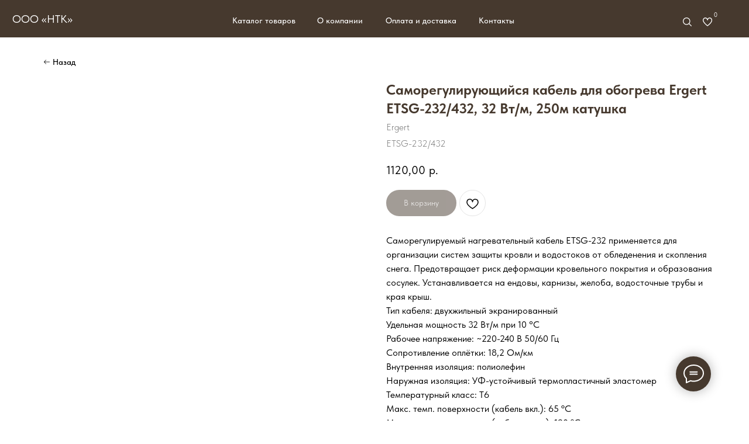

--- FILE ---
content_type: text/html; charset=UTF-8
request_url: https://ntk-teplo.ru/catalog/teplyye-poly/tproduct/734262122-776335904531-samoreguliruyuschiisya-kabel-dlya-obogre
body_size: 31539
content:
<!DOCTYPE html><html><head><meta charset="utf-8" /><meta http-equiv="Content-Type" content="text/html; charset=utf-8" /><meta name="viewport" content="width=device-width, initial-scale=1.0" /> <!--metatextblock-->
<title>Саморегулирующийся кабель для обогрева Ergert ETSG-232/432, 32 Вт/м, 250м катушка - Ergert</title>
<meta name="description" content="">
<meta name="keywords" content="">
<meta property="og:title" content="Саморегулирующийся кабель для обогрева Ergert ETSG-232/432, 32 Вт/м, 250м катушка" />
<meta property="og:description" content="" />
<meta property="og:type" content="website" />
<meta property="og:url" content="https://ntk-teplo.ru/catalog/teplyye-poly/tproduct/734262122-776335904531-samoreguliruyuschiisya-kabel-dlya-obogre" />
<meta property="og:image" content="https://static.tildacdn.com/stor3135-3132-4037-a136-373835363938/66440027.png" />
<link rel="canonical" href="https://ntk-teplo.ru/catalog/teplyye-poly/tproduct/734262122-776335904531-samoreguliruyuschiisya-kabel-dlya-obogre" />
<!--/metatextblock--><meta name="format-detection" content="telephone=no" /><meta http-equiv="x-dns-prefetch-control" content="on"><link rel="dns-prefetch" href="https://ws.tildacdn.com"><link rel="dns-prefetch" href="https://static.tildacdn.com"><link rel="shortcut icon" href="https://static.tildacdn.com/tild6437-3263-4764-a261-653234393238/favicon.ico" type="image/x-icon" /><!-- Assets --><script src="https://neo.tildacdn.com/js/tilda-fallback-1.0.min.js" async charset="utf-8"></script><link rel="stylesheet" href="https://static.tildacdn.com/css/tilda-grid-3.0.min.css" type="text/css" media="all" onerror="this.loaderr='y';"/><link rel="stylesheet" href="https://static.tildacdn.com/ws/project7598188/tilda-blocks-page47165377.min.css?t=1726767325" type="text/css" media="all" onerror="this.loaderr='y';" /><link rel="stylesheet" href="https://static.tildacdn.com/ws/project7598188/tilda-blocks-page38282283.min.css?t=1726767325" type="text/css" media="all" onerror="this.loaderr='y';" /><link rel="stylesheet" href="https://static.tildacdn.com/ws/project7598188/tilda-blocks-page47170351.min.css?t=1726767311" type="text/css" media="all" onerror="this.loaderr='y';" /><link rel="stylesheet" href="https://static.tildacdn.com/css/tilda-animation-2.0.min.css" type="text/css" media="all" onerror="this.loaderr='y';" /><link rel="stylesheet" href="https://static.tildacdn.com/css/tilda-popup-1.1.min.css" type="text/css" media="all" /><link rel="stylesheet" href="https://static.tildacdn.com/css/tilda-slds-1.4.min.css" type="text/css" media="all" /><link rel="stylesheet" href="https://static.tildacdn.com/css/tilda-catalog-1.1.min.css" type="text/css" media="all" /><link rel="stylesheet" href="https://static.tildacdn.com/css/tilda-forms-1.0.min.css" type="text/css" media="all" onerror="this.loaderr='y';" /><link rel="stylesheet" href="https://static.tildacdn.com/css/highlight.min.css" type="text/css" media="all" onerror="this.loaderr='y';" /><link rel="stylesheet" href="https://static.tildacdn.com/css/tilda-wishlist-1.0.min.css" type="text/css" media="all" onerror="this.loaderr='y';" /><link rel="stylesheet" href="https://static.tildacdn.com/css/tilda-cart-1.0.min.css" type="text/css" media="all" onerror="this.loaderr='y';" /><link rel="stylesheet" href="https://static.tildacdn.com/css/tilda-zoom-2.0.min.css" type="text/css" media="all" /><link rel="stylesheet" href="https://static.tildacdn.com/css/fonts-tildasans.css" type="text/css" media="all" onerror="this.loaderr='y';" /><script nomodule src="https://static.tildacdn.com/js/tilda-polyfill-1.0.min.js" charset="utf-8"></script><script type="text/javascript">function t_onReady(func) {
if (document.readyState != 'loading') {
func();
} else {
document.addEventListener('DOMContentLoaded', func);
}
}
function t_onFuncLoad(funcName, okFunc, time) {
if (typeof window[funcName] === 'function') {
okFunc();
} else {
setTimeout(function() {
t_onFuncLoad(funcName, okFunc, time);
},(time || 100));
}
}function t_throttle(fn, threshhold, scope) {return function () {fn.apply(scope || this, arguments);};}function t396_initialScale(t){t=document.getElementById("rec"+t);if(t){t=t.querySelector(".t396__artboard");if(t){var e,r=document.documentElement.clientWidth,a=[];if(i=t.getAttribute("data-artboard-screens"))for(var i=i.split(","),l=0;l<i.length;l++)a[l]=parseInt(i[l],10);else a=[320,480,640,960,1200];for(l=0;l<a.length;l++){var n=a[l];n<=r&&(e=n)}var o="edit"===window.allrecords.getAttribute("data-tilda-mode"),d="center"===t396_getFieldValue(t,"valign",e,a),c="grid"===t396_getFieldValue(t,"upscale",e,a),s=t396_getFieldValue(t,"height_vh",e,a),u=t396_getFieldValue(t,"height",e,a),g=!!window.opr&&!!window.opr.addons||!!window.opera||-1!==navigator.userAgent.indexOf(" OPR/");if(!o&&d&&!c&&!s&&u&&!g){for(var _=parseFloat((r/e).toFixed(3)),f=[t,t.querySelector(".t396__carrier"),t.querySelector(".t396__filter")],l=0;l<f.length;l++)f[l].style.height=Math.floor(parseInt(u,10)*_)+"px";t396_scaleInitial__getElementsToScale(t).forEach(function(t){t.style.zoom=_})}}}}function t396_scaleInitial__getElementsToScale(t){return t?Array.prototype.slice.call(t.children).filter(function(t){return t&&(t.classList.contains("t396__elem")||t.classList.contains("t396__group"))}):[]}function t396_getFieldValue(t,e,r,a){var i=a[a.length-1],l=r===i?t.getAttribute("data-artboard-"+e):t.getAttribute("data-artboard-"+e+"-res-"+r);if(!l)for(var n=0;n<a.length;n++){var o=a[n];if(!(o<=r)&&(l=o===i?t.getAttribute("data-artboard-"+e):t.getAttribute("data-artboard-"+e+"-res-"+o)))break}return l}</script><script src="https://static.tildacdn.com/js/jquery-1.10.2.min.js" charset="utf-8" onerror="this.loaderr='y';"></script> <script src="https://static.tildacdn.com/js/tilda-scripts-3.0.min.js" charset="utf-8" defer onerror="this.loaderr='y';"></script><script src="https://static.tildacdn.com/ws/project7598188/tilda-blocks-page47165377.min.js?t=1726767325" onerror="this.loaderr='y';"></script><script src="https://static.tildacdn.com/ws/project7598188/tilda-blocks-page38282283.min.js?t=1726767325" onerror="this.loaderr='y';"></script><script src="https://static.tildacdn.com/ws/project7598188/tilda-blocks-page47170351.min.js?t=1726767311" charset="utf-8" onerror="this.loaderr='y';"></script><script src="https://static.tildacdn.com/js/tilda-animation-2.0.min.js" charset="utf-8" async onerror="this.loaderr='y';"></script><script src="https://static.tildacdn.com/js/tilda-zero-1.1.min.js" charset="utf-8" async onerror="this.loaderr='y';"></script><script src="https://static.tildacdn.com/js/hammer.min.js" charset="utf-8" async onerror="this.loaderr='y';"></script><script src="https://static.tildacdn.com/js/tilda-slds-1.4.min.js" charset="utf-8" async onerror="this.loaderr='y';"></script><script src="https://static.tildacdn.com/js/tilda-products-1.0.min.js" charset="utf-8" async onerror="this.loaderr='y';"></script><script src="https://static.tildacdn.com/js/tilda-catalog-1.1.min.js" charset="utf-8" async onerror="this.loaderr='y';"></script><script src="https://static.tildacdn.com/js/tilda-map-1.0.min.js" charset="utf-8" async onerror="this.loaderr='y';"></script><script src="https://static.tildacdn.com/js/tilda-menu-1.0.min.js" charset="utf-8" async onerror="this.loaderr='y';"></script><script src="https://static.tildacdn.com/js/highlight.min.js" charset="utf-8" onerror="this.loaderr='y';"></script><script src="https://static.tildacdn.com/js/tilda-forms-1.0.min.js" charset="utf-8" async onerror="this.loaderr='y';"></script><script src="https://static.tildacdn.com/js/tilda-wishlist-1.0.min.js" charset="utf-8" async onerror="this.loaderr='y';"></script><script src="https://static.tildacdn.com/js/tilda-popup-1.0.min.js" charset="utf-8" async onerror="this.loaderr='y';"></script><script src="https://static.tildacdn.com/js/tilda-cart-1.0.min.js" charset="utf-8" async onerror="this.loaderr='y';"></script><script src="https://static.tildacdn.com/js/tilda-zoom-2.0.min.js" charset="utf-8" async onerror="this.loaderr='y';"></script><script src="https://static.tildacdn.com/js/tilda-zero-scale-1.0.min.js" charset="utf-8" async onerror="this.loaderr='y';"></script><script src="https://static.tildacdn.com/js/tilda-zero-fixed-1.0.min.js" charset="utf-8" async onerror="this.loaderr='y';"></script><script src="https://static.tildacdn.com/js/tilda-skiplink-1.0.min.js" charset="utf-8" async onerror="this.loaderr='y';"></script><script src="https://static.tildacdn.com/js/tilda-events-1.0.min.js" charset="utf-8" async onerror="this.loaderr='y';"></script>
<meta name="google-site-verification" content="eC6Ax6lwT4suTo8ylbAOHeJ7XzRyr8niTy_oeu16JoA" />
<meta name="yandex-verification" content="3f7046a86258c4c6" />

<script type="text/javascript">window.dataLayer = window.dataLayer || [];</script><script type="text/javascript">(function () {
if((/bot|google|yandex|baidu|bing|msn|duckduckbot|teoma|slurp|crawler|spider|robot|crawling|facebook/i.test(navigator.userAgent))===false && typeof(sessionStorage)!='undefined' && sessionStorage.getItem('visited')!=='y' && document.visibilityState){
var style=document.createElement('style');
style.type='text/css';
style.innerHTML='@media screen and (min-width: 980px) {.t-records {opacity: 0;}.t-records_animated {-webkit-transition: opacity ease-in-out .2s;-moz-transition: opacity ease-in-out .2s;-o-transition: opacity ease-in-out .2s;transition: opacity ease-in-out .2s;}.t-records.t-records_visible {opacity: 1;}}';
document.getElementsByTagName('head')[0].appendChild(style);
function t_setvisRecs(){
var alr=document.querySelectorAll('.t-records');
Array.prototype.forEach.call(alr, function(el) {
el.classList.add("t-records_animated");
});
setTimeout(function () {
Array.prototype.forEach.call(alr, function(el) {
el.classList.add("t-records_visible");
});
sessionStorage.setItem("visited", "y");
}, 400);
} 
document.addEventListener('DOMContentLoaded', t_setvisRecs);
}
})();</script></head><body class="t-body" style="margin:0;"><!--allrecords--><div id="allrecords" class="t-records" data-product-page="y" data-hook="blocks-collection-content-node" data-tilda-project-id="7598188" data-tilda-page-id="47170351" data-tilda-page-alias="catalog/teplyye-poly" data-tilda-formskey="2c5fbd978719c090eccb9f02a7598188" data-tilda-cookie="no" data-tilda-root-zone="com" data-tilda-project-headcode="yes" >
<div id="rec734218726" class="r t-rec" style="" data-animationappear="off" data-record-type="1002"><script>t_onReady(function () {
setTimeout(function () {
t_onFuncLoad('twishlist__init', function () {
twishlist__init('734218726');
});
}, 500);
/* fix for Android */
var rec = document.querySelector('#rec734218726');
if (!rec) return;
var userAgent = navigator.userAgent.toLowerCase();
var isAndroid = userAgent.indexOf('android') !== -1;
var body = document.body;
if (!body) return;
var isScrollablefFix = body.classList.contains('t-body_scrollable-fix-for-android');
if (isAndroid && !isScrollablefFix) {
body.classList.add('t-body_scrollable-fix-for-android');
document.head.insertAdjacentHTML(
'beforeend',
'<style>@media screen and (max-width: 560px) {\n.t-body_scrollable-fix-for-android {\noverflow: visible !important;\n}\n}\n</style>'
);
console.log('Android css fix was inited');
}
/* fix Instagram iPhone keyboard bug */
if (userAgent.indexOf('instagram') !== -1 && userAgent.indexOf('iphone') !== -1) {
body.style.position = 'relative';
}
var wishlistWindow = rec.querySelector('.t1002__wishlistwin');
var currentMode = document.querySelector('.t-records').getAttribute('data-tilda-mode');
if (wishlistWindow && currentMode !== 'edit' && currentMode !== 'preview') {
wishlistWindow.addEventListener(
'scroll',
t_throttle(function () {
if (window.lazy === 'y' || document.querySelector('#allrecords').getAttribute('data-tilda-lazy') === 'yes') {
t_onFuncLoad('t_lazyload_update', function () {
t_lazyload_update();
});
}
}, 500)
);
}
});</script><div class="t1002" data-wishlist-hook="#showfavorites" data-wishlistbtn-pos="picture" data-project-currency="р." data-project-currency-side="r" data-project-currency-sep="," data-project-currency-code="RUB" ><div class="t1002__wishlisticon t1002__wishlisticon_sm" style=""><div class="t1002__wishlisticon-wrapper"><div class="t1002__wishlisticon-imgwrap" style="background-color:#ffffff;"><svg role="img" width="41" height="35" viewBox="0 0 41 35" fill="none" xmlns="http://www.w3.org/2000/svg" class="t1002__wishlisticon-img"><path d="M39.9516 11.9535C39.9516 22.5416 20.4993 33.8088 20.4993 33.8088C20.4993 33.8088 1.04688 22.5416 1.04688 11.9535C1.04688 -2.42254 20.4993 -2.2284 20.4993 10.4239C20.4993 -2.2284 39.9516 -2.03914 39.9516 11.9535Z" stroke="#46392e"; stroke-width="1.5" stroke-linejoin="round"/></svg></div><div class="t1002__wishlisticon-counter js-wishlisticon-counter"></div></div></div><div class="t1002__wishlistwin" style="display:none"><div class="t1002__wishlistwin-content"><div class="t1002__close t1002__wishlistwin-close"><button type="button" class="t1002__close-button t1002__wishlistwin-close-wrapper" aria-label="Закрыть вишлист"><svg role="presentation" class="t1002__wishlistwin-close-icon" width="23px" height="23px" viewBox="0 0 23 23" version="1.1" xmlns="http://www.w3.org/2000/svg" xmlns:xlink="http://www.w3.org/1999/xlink"><g stroke="none" stroke-width="1" fill="#000" fill-rule="evenodd"><rect transform="translate(11.313708, 11.313708) rotate(-45.000000) translate(-11.313708, -11.313708) " x="10.3137085" y="-3.6862915" width="2" height="30"></rect><rect transform="translate(11.313708, 11.313708) rotate(-315.000000) translate(-11.313708, -11.313708) " x="10.3137085" y="-3.6862915" width="2" height="30"></rect></g></svg></button></div><div class="t1002__wishlistwin-top"><div class="t1002__wishlistwin-heading t-name t-name_xl"></div></div><div class="t1002__wishlistwin-products"></div></div></div></div><style>.t1002__addBtn {
border-radius: 30px; }
.t1002__addBtn svg path {
} </style><style>@media (hover: hover), (min-width: 0\0) {#rec734218726 .t-submit:hover {box-shadow: 0px 0px 20px 0px rgba(0, 0, 0, 0.6) !important;}#rec734218726 .t-submit:focus-visible {box-shadow: 0px 0px 20px 0px rgba(0, 0, 0, 0.6) !important;}}</style></div>

<!-- PRODUCT START -->

                
                        
                    
        
        
<!-- product header -->
<!--header-->
<div id="t-header" class="t-records" data-hook="blocks-collection-content-node" data-tilda-project-id="7598188" data-tilda-page-id="47165377" data-tilda-page-alias="headerim" data-tilda-formskey="2c5fbd978719c090eccb9f02a7598188" data-tilda-cookie="no" data-tilda-root-zone="one"  data-tilda-project-headcode="yes"   >

    <div id="rec734224751" class="r t-rec" style=" " data-animationappear="off" data-record-type="360"   >
<!-- T360 -->

        
    <style>
    .t-records {
        opacity: 0;
    }
    .t-records_animated {
        -webkit-transition: opacity ease-in-out 0.5s;
        -moz-transition: opacity ease-in-out 0.5s;
        -o-transition: opacity ease-in-out 0.5s;
        transition: opacity ease-in-out 0.5s;
    }
    .t-records.t-records_visible,
    .t-records .t-records {
        opacity: 1;
    }
    </style>
    
    
    
    <script>
        t_onReady(function () {
            var allRecords = document.querySelector('.t-records');
            window.addEventListener('pageshow', function (event) {
                if (event.persisted) {
                    allRecords.classList.add('t-records_visible');
                }
            });
        
            var rec = document.querySelector('#rec734224751');
            if (!rec) return;
            rec.setAttribute('data-animationappear', 'off');
            rec.style.opacity = '1';
            allRecords.classList.add('t-records_animated');
            setTimeout(function () {
                allRecords.classList.add('t-records_visible');
            }, 200);
        });
    </script>

        <script>
        t_onReady(function () {
            var selects = 'button:not(.t-submit):not(.t835__btn_next):not(.t835__btn_prev):not(.t835__btn_result):not(.t862__btn_next):not(.t862__btn_prev):not(.t862__btn_result):not(.t854__news-btn):not(.t862__btn_next),' +
                'a:not([href*="#"]):not(.carousel-control):not(.t-carousel__control):not(.t807__btn_reply):not([href^="#price"]):not([href^="javascript"]):not([href^="mailto"]):not([href^="tel"]):not([href^="link_sub"]):not(.js-feed-btn-show-more):not(.t367__opener):not([href^="https://www.dropbox.com/"])';
            var elements = document.querySelectorAll(selects);
            Array.prototype.forEach.call(elements, function (element) {
                if (element.getAttribute('data-menu-submenu-hook')) return;
                element.addEventListener('click', function (event) {
                    var goTo = this.getAttribute('href');
                    if (goTo !== null) {
                        var ctrl = event.ctrlKey;
                        var cmd = event.metaKey && navigator.platform.indexOf('Mac') !== -1;
                        if (!ctrl && !cmd) {
                            var target = this.getAttribute('target');
                            if (target !== '_blank') {
                                event.preventDefault();
                                var allRecords = document.querySelector('.t-records');
                                if (allRecords) {
                                    allRecords.classList.remove('t-records_visible');
                                }
                                setTimeout(function () {
                                    window.location = goTo;
                                }, 500);
                            }
                        }
                    }
                });
            });
        });
    </script>
    
        

</div>


    <div id="rec734224754" class="r t-rec t-rec_pb_0" style="padding-bottom:0px; " data-animationappear="off" data-record-type="396"   >
<!-- T396 -->
<style>#rec734224754 .t396__artboard {height: 60px; background-color: #46392e; }#rec734224754 .t396__filter {height: 60px;    }#rec734224754 .t396__carrier{height: 60px;background-position: center center;background-attachment: scroll;background-size: cover;background-repeat: no-repeat;}@media screen and (max-width: 1199px) {#rec734224754 .t396__artboard,#rec734224754 .t396__filter,#rec734224754 .t396__carrier {height: 60px;}#rec734224754 .t396__filter {}#rec734224754 .t396__carrier {background-attachment: scroll;}}@media screen and (max-width: 639px) {#rec734224754 .t396__artboard,#rec734224754 .t396__filter,#rec734224754 .t396__carrier {height: 50px;}#rec734224754 .t396__filter {}#rec734224754 .t396__carrier {background-attachment: scroll;}}                                          #rec734224754 .tn-elem[data-elem-id="1671084222645"] { color: #ffffff; z-index: 2; top: 23px;left: calc(50% - 600px + 372px);width: 116px;height: auto;}#rec734224754 .tn-elem[data-elem-id="1671084222645"] .tn-atom { color: #ffffff;  font-size: 13px;  font-family: 'TildaSans',Arial,sans-serif;  line-height: 1.55;  font-weight: 500;   background-position: center center;border-color:  transparent ;border-style:  solid ;  }@media screen and (max-width: 1199px) {#rec734224754 .tn-elem[data-elem-id="1671084222645"] {top: -50px;left: calc(50% - 320px + -25px);height: auto;}}@media screen and (max-width: 639px) {#rec734224754 .tn-elem[data-elem-id="1671084222645"] .tn-atom {background-size: cover; opacity: 0; }}                                          #rec734224754 .tn-elem[data-elem-id="1671084246454"] { color: #ffffff; z-index: 3; top: 23px;left: calc(50% - 600px + 508px);width: 90px;height: auto;}#rec734224754 .tn-elem[data-elem-id="1671084246454"] .tn-atom { color: #ffffff;  font-size: 13px;  font-family: 'TildaSans',Arial,sans-serif;  line-height: 1.55;  font-weight: 500;   background-position: center center;border-color:  transparent ;border-style:  solid ;  }@media screen and (max-width: 1199px) {#rec734224754 .tn-elem[data-elem-id="1671084246454"] {top: -50px;left: calc(50% - 320px + 80px);height: auto;}}@media screen and (max-width: 639px) {#rec734224754 .tn-elem[data-elem-id="1671084246454"] .tn-atom {background-size: cover; opacity: 0; }}                                      #rec734224754 .tn-elem[data-elem-id="1671084876346"] { z-index: 4; top: 28px;left: calc(50% + 600px - 15px + -91px);width: 15px;height: auto;}#rec734224754 .tn-elem[data-elem-id="1671084876346"] .tn-atom {  background-position: center center;border-color:  transparent ;border-style:  solid ;  }#rec734224754 .tn-elem[data-elem-id="1671084876346"] .tn-atom__img {}@media screen and (max-width: 1199px) {#rec734224754 .tn-elem[data-elem-id="1671084876346"] {top: 18px;left: calc(50% + 320px - 15px + -128px);width: 15px;height: auto;}}@media screen and (max-width: 639px) {#rec734224754 .tn-elem[data-elem-id="1671084876346"] {top: 18px;left: calc(50% + 160px - 15px + -116px);width: 15px;height: auto;}#rec734224754 .tn-elem[data-elem-id="1671084876346"] .tn-atom {background-size: cover; opacity: 1; }}                                      #rec734224754 .tn-elem[data-elem-id="1671084905487"] { z-index: 5; top: 28px;left: calc(50% + 600px - 16px + -58px);width: 16px;height: auto;}#rec734224754 .tn-elem[data-elem-id="1671084905487"] .tn-atom {  background-position: center center;border-color:  transparent ;border-style:  solid ;  }#rec734224754 .tn-elem[data-elem-id="1671084905487"] .tn-atom__img {}@media screen and (max-width: 1199px) {#rec734224754 .tn-elem[data-elem-id="1671084905487"] {top: 18px;left: calc(50% + 320px - 16px + -97px);width: 16px;height: auto;}}@media screen and (max-width: 639px) {#rec734224754 .tn-elem[data-elem-id="1671084905487"] {left: calc(50% + 160px - 16px + -85px);width: 16px;height: auto;}}                                      #rec734224754 .tn-elem[data-elem-id="1671084907425"] { z-index: 6; top: 28px;left: calc(50% + 600px - 15px + -26px);width: 15px;height: auto;}#rec734224754 .tn-elem[data-elem-id="1671084907425"] .tn-atom {  background-position: center center;border-color:  transparent ;border-style:  solid ;  }#rec734224754 .tn-elem[data-elem-id="1671084907425"] .tn-atom__img {}@media screen and (max-width: 1199px) {#rec734224754 .tn-elem[data-elem-id="1671084907425"] {top: 18px;left: calc(50% + 320px - 15px + -65px);width: 15px;height: auto;}}@media screen and (max-width: 639px) {#rec734224754 .tn-elem[data-elem-id="1671084907425"] {top: 17px;left: calc(50% + 160px - 15px + -53px);width: 15px;height: auto;}}                                          #rec734224754 .tn-elem[data-elem-id="1671258416330"] { color: #ffffff; z-index: 10; top: 17px;left: calc(50% - 600px + 1143px);width: 14px;height: auto;}#rec734224754 .tn-elem[data-elem-id="1671258416330"] .tn-atom { color: #ffffff;  font-size: 10px;  font-family: 'TildaSans',Arial,sans-serif;  line-height: 1.55;  font-weight: 400;   background-position: center center;border-color:  transparent ;border-style:  solid ;  }@media screen and (max-width: 1199px) {#rec734224754 .tn-elem[data-elem-id="1671258416330"] {top: 8px;left: calc(50% - 320px + 544px);height: auto;}}@media screen and (max-width: 639px) {#rec734224754 .tn-elem[data-elem-id="1671258416330"] {top: 7px;left: calc(50% - 160px + 239px);height: auto;}}                                          #rec734224754 .tn-elem[data-elem-id="1671279655458"] { color: #ffffff; z-index: 11; top: 17px;left: calc(50% - 600px + 1175px);width: 14px;height: auto;}#rec734224754 .tn-elem[data-elem-id="1671279655458"] .tn-atom { color: #ffffff;  font-size: 10px;  font-family: 'TildaSans',Arial,sans-serif;  line-height: 1.55;  font-weight: 400;   background-position: center center;border-color:  transparent ;border-style:  solid ;  }@media screen and (max-width: 1199px) {#rec734224754 .tn-elem[data-elem-id="1671279655458"] {top: 8px;left: calc(50% - 320px + 577px);height: auto;}}@media screen and (max-width: 639px) {#rec734224754 .tn-elem[data-elem-id="1671279655458"] {top: 7px;left: calc(50% - 160px + 271px);height: auto;}}                                  #rec734224754 .tn-elem[data-elem-id="1671112230893"] { z-index: 7; top: -74px;left: calc(50% - 600px + 1170px);width: 14px;height:1px;}#rec734224754 .tn-elem[data-elem-id="1671112230893"] .tn-atom { background-color: #000000;   background-position: center center;border-color:  transparent ;border-style:  solid ;  }@media screen and (max-width: 1199px) {#rec734224754 .tn-elem[data-elem-id="1671112230893"] {top: 20px;left: calc(50% - 320px + 610px);width: 20px;}#rec734224754 .tn-elem[data-elem-id="1671112230893"] .tn-atom { background-color: #ffffff; background-size: cover;}}@media screen and (max-width: 639px) {#rec734224754 .tn-elem[data-elem-id="1671112230893"] {top: 20px;left: calc(50% - 160px + 290px);}}                                  #rec734224754 .tn-elem[data-elem-id="1671112271853"] { z-index: 8; top: -70px;left: calc(50% - 600px + 1170px);width: 14px;height:1px;}#rec734224754 .tn-elem[data-elem-id="1671112271853"] .tn-atom { background-color: #000000;   background-position: center center;border-color:  transparent ;border-style:  solid ;  }@media screen and (max-width: 1199px) {#rec734224754 .tn-elem[data-elem-id="1671112271853"] {top: 25px;left: calc(50% - 320px + 610px);width: 20px;}#rec734224754 .tn-elem[data-elem-id="1671112271853"] .tn-atom { background-color: #ffffff; background-size: cover;}}@media screen and (max-width: 639px) {#rec734224754 .tn-elem[data-elem-id="1671112271853"] {top: 25px;left: calc(50% - 160px + 290px);}}                                  #rec734224754 .tn-elem[data-elem-id="1671112275303"] { z-index: 9; top: -66px;left: calc(50% - 600px + 1170px);width: 14px;height:1px;}#rec734224754 .tn-elem[data-elem-id="1671112275303"] .tn-atom { background-color: #000000;   background-position: center center;border-color:  transparent ;border-style:  solid ;  }@media screen and (max-width: 1199px) {#rec734224754 .tn-elem[data-elem-id="1671112275303"] {top: 30px;left: calc(50% - 320px + 610px);width: 20px;}#rec734224754 .tn-elem[data-elem-id="1671112275303"] .tn-atom { background-color: #ffffff; background-size: cover;}}@media screen and (max-width: 639px) {#rec734224754 .tn-elem[data-elem-id="1671112275303"] {top: 30px;left: calc(50% - 160px + 290px);}}                                          #rec734224754 .tn-elem[data-elem-id="1671280423729"] { color: #000000; z-index: 12; top: 8px;left: calc(50% - 600px + 1173px);width: 14px;height: auto;}#rec734224754 .tn-elem[data-elem-id="1671280423729"] .tn-atom { color: #000000;  font-size: 10px;  font-family: 'TildaSans',Arial,sans-serif;  line-height: 1.55;  font-weight: 400;  opacity: 0;   background-position: center center;border-color:  transparent ;border-style:  solid ;  }@media screen and (max-width: 1199px) {#rec734224754 .tn-elem[data-elem-id="1671280423729"] {top: -12px;left: calc(50% - 320px + 576px);height: auto;}}@media screen and (max-width: 639px) {#rec734224754 .tn-elem[data-elem-id="1671280423729"] {top: 7px;left: calc(50% - 160px + 261px);height: auto;}#rec734224754 .tn-elem[data-elem-id="1671280423729"] .tn-atom {background-size: cover;-webkit-transform: rotate(0deg);-moz-transform: rotate(0deg);transform: rotate(0deg);}}                                #rec734224754 .tn-elem[data-elem-id="1671283291755"] { z-index: 13; top: -83px;left: calc(50% - 600px + 1134px);width: 26px;height:26px;}#rec734224754 .tn-elem[data-elem-id="1671283291755"] .tn-atom {  background-position: center center;border-color:  transparent ;border-style:  solid ;  }@media screen and (max-width: 1199px) {#rec734224754 .tn-elem[data-elem-id="1671283291755"] {top: 0px;left: calc(50% - 320px + 597px);width: 43px;height: 50px;}}@media screen and (max-width: 639px) {#rec734224754 .tn-elem[data-elem-id="1671283291755"] {top: 0px;left: calc(50% - 160px + 288px);width: 31px;height: 50px;}}                                          #rec734224754 .tn-elem[data-elem-id="1671084258234"] { color: #ffffff; z-index: 14; top: 23px;left: calc(50% - 600px + 618px);width: 129px;height: auto;}#rec734224754 .tn-elem[data-elem-id="1671084258234"] .tn-atom { color: #ffffff;  font-size: 13px;  font-family: 'TildaSans',Arial,sans-serif;  line-height: 1.55;  font-weight: 500;   background-position: center center;border-color:  transparent ;border-style:  solid ;  }@media screen and (max-width: 1199px) {#rec734224754 .tn-elem[data-elem-id="1671084258234"] {top: -50px;left: calc(50% - 320px + 300px);height: auto;}}@media screen and (max-width: 639px) {#rec734224754 .tn-elem[data-elem-id="1671084258234"] .tn-atom {background-size: cover; opacity: 0; }}                                          #rec734224754 .tn-elem[data-elem-id="1701168105813"] { color: #ffffff; z-index: 15; top: 23px;left: calc(50% - 600px + 767px);width: 75px;height: auto;}#rec734224754 .tn-elem[data-elem-id="1701168105813"] .tn-atom { color: #ffffff;  font-size: 13px;  font-family: 'TildaSans',Arial,sans-serif;  line-height: 1.55;  font-weight: 500;   background-position: center center;border-color:  transparent ;border-style:  solid ;  }@media screen and (max-width: 1199px) {#rec734224754 .tn-elem[data-elem-id="1701168105813"] {top: -40pxpx;left: calc(50% - 320px + 310pxpx);height: auto;}}@media screen and (max-width: 639px) {#rec734224754 .tn-elem[data-elem-id="1701168105813"] .tn-atom {background-size: cover; opacity: 0; }}                                          #rec734224754 .tn-elem[data-elem-id="1713004205794"] { color: #ffffff; z-index: 16; top: 17px;left: calc(50% - 600px + 20px);width: 129px;height: auto;}#rec734224754 .tn-elem[data-elem-id="1713004205794"] .tn-atom { color: #ffffff;  font-size: 18px;  font-family: 'TildaSans',Arial,sans-serif;  line-height: 1.55;  font-weight: 400;   background-position: center center;border-color:  transparent ;border-style:  solid ;  }@media screen and (max-width: 1199px) {#rec734224754 .tn-elem[data-elem-id="1713004205794"] {top: 10px;height: auto;}}@media screen and (max-width: 639px) {#rec734224754 .tn-elem[data-elem-id="1713004205794"] {top: 13px;left: calc(50% - 160px + 10px);height: auto;}#rec734224754 .tn-elem[data-elem-id="1713004205794"] .tn-atom { font-size: 16px; background-size: cover;}}</style>










<div class='t396'>

	<div class="t396__artboard" data-artboard-recid="734224754" data-artboard-screens="320,640,1200"

				data-artboard-height="60"
		data-artboard-valign="center"
				 data-artboard-upscale="window" 																				
							
																																															
				 data-artboard-height-res-320="50" 																																																
																																															
				 data-artboard-height-res-640="60" 																																																
						>

		
				
								
																											
																											
					
					<div class="t396__carrier" data-artboard-recid="734224754"></div>
		
		
		<div class="t396__filter" data-artboard-recid="734224754"></div>

		
					
						
	
			
	
						
												
												
								
	<div class='t396__elem tn-elem zero_link tn-elem__7342247541671084222645' data-elem-id='1671084222645' data-elem-type='text'
				data-field-top-value="23"
		data-field-left-value="372"
				 data-field-width-value="116" 		data-field-axisy-value="top"
		data-field-axisx-value="left"
		data-field-container-value="grid"
		data-field-topunits-value="px"
		data-field-leftunits-value="px"
		data-field-heightunits-value=""
		data-field-widthunits-value="px"
																																																																				
							
			
																																																																																																																																				
																																																																																																																																				
			
					
			
																																																																																																																																				
				 data-field-top-res-640-value="-50" 				 data-field-left-res-640-value="-25" 																																																																																																																												
			
					
			
		
		
			>

		
									
							<div class='tn-atom'><a href="/catalog"style="color: inherit">Каталог товаров</a></div>		
				
																			
																				
																				
					
				
				
				
				
				
				
				
				
	</div>

			
					
						
	
			
	
						
												
												
								
	<div class='t396__elem tn-elem zero_link tn-elem__7342247541671084246454' data-elem-id='1671084246454' data-elem-type='text'
				data-field-top-value="23"
		data-field-left-value="508"
				 data-field-width-value="90" 		data-field-axisy-value="top"
		data-field-axisx-value="left"
		data-field-container-value="grid"
		data-field-topunits-value="px"
		data-field-leftunits-value="px"
		data-field-heightunits-value=""
		data-field-widthunits-value="px"
																																																																				
							
			
																																																																																																																																				
																																																																																																																																				
			
					
			
																																																																																																																																				
				 data-field-top-res-640-value="-50" 				 data-field-left-res-640-value="80" 																																																																																																																												
			
					
			
		
		
			>

		
									
							<div class='tn-atom'><a href="/about"style="color: inherit">О компании</a></div>		
				
																			
																				
																				
					
				
				
				
				
				
				
				
				
	</div>

			
					
						
	
			
	
						
												
												
								
	<div class='t396__elem tn-elem tn-elem__7342247541671084876346' data-elem-id='1671084876346' data-elem-type='image'
				data-field-top-value="28"
		data-field-left-value="-91"
				 data-field-width-value="15" 		data-field-axisy-value="top"
		data-field-axisx-value="right"
		data-field-container-value="grid"
		data-field-topunits-value="px"
		data-field-leftunits-value="px"
		data-field-heightunits-value=""
		data-field-widthunits-value="px"
																																														 data-field-filewidth-value="17" 		 data-field-fileheight-value="17" 																				
							
			
																																																																																																																																				
				 data-field-top-res-320-value="18" 				 data-field-left-res-320-value="-116" 								 data-field-width-res-320-value="15" 																																																																																																																				
			
					
			
																																																																																																																																				
				 data-field-top-res-640-value="18" 				 data-field-left-res-640-value="-128" 								 data-field-width-res-640-value="15" 																																																																																																																				
			
					
			
		
		
			>

		
									
				
							<a class='tn-atom' href="#opensearch"   >
									<img class='tn-atom__img' src='https://static.tildacdn.com/tild3734-6339-4636-a134-373662313137/01_align_center.svg' alt='' imgfield='tn_img_1671084876346' />
							</a>
		
																			
																				
																				
					
				
				
				
				
				
				
				
				
	</div>

			
					
						
	
			
	
						
												
												
								
	<div class='t396__elem tn-elem tn-elem__7342247541671084905487' data-elem-id='1671084905487' data-elem-type='image'
				data-field-top-value="28"
		data-field-left-value="-58"
				 data-field-width-value="16" 		data-field-axisy-value="top"
		data-field-axisx-value="right"
		data-field-container-value="grid"
		data-field-topunits-value="px"
		data-field-leftunits-value="px"
		data-field-heightunits-value=""
		data-field-widthunits-value="px"
																																														 data-field-filewidth-value="17" 		 data-field-fileheight-value="15" 														 data-field-lazyoff-value="y" 						
							
			
																																																																																																																																				
								 data-field-left-res-320-value="-85" 								 data-field-width-res-320-value="16" 																																																																																																																				
			
					
			
																																																																																																																																				
				 data-field-top-res-640-value="18" 				 data-field-left-res-640-value="-97" 								 data-field-width-res-640-value="16" 																																																																																																																				
			
					
			
		
		
			>

		
									
				
							<a class='tn-atom' href="#showfavorites"   >
									<img class='tn-atom__img' src='https://static.tildacdn.com/tild6362-3036-4439-b862-656131653961/01_align_center-1.svg' alt='' imgfield='tn_img_1671084905487' />
							</a>
		
																			
																				
																				
					
				
				
				
				
				
				
				
				
	</div>

			
					
						
	
			
	
						
												
												
								
	<div class='t396__elem tn-elem cartcopy_elem tn-elem__7342247541671084907425' data-elem-id='1671084907425' data-elem-type='image'
				data-field-top-value="28"
		data-field-left-value="-26"
				 data-field-width-value="15" 		data-field-axisy-value="top"
		data-field-axisx-value="right"
		data-field-container-value="grid"
		data-field-topunits-value="px"
		data-field-leftunits-value="px"
		data-field-heightunits-value=""
		data-field-widthunits-value="px"
																																														 data-field-filewidth-value="17" 		 data-field-fileheight-value="16" 														 data-field-lazyoff-value="y" 						
							
			
																																																																																																																																				
				 data-field-top-res-320-value="17" 				 data-field-left-res-320-value="-53" 								 data-field-width-res-320-value="15" 																																																																																																																				
			
					
			
																																																																																																																																				
				 data-field-top-res-640-value="18" 				 data-field-left-res-640-value="-65" 								 data-field-width-res-640-value="15" 																																																																																																																				
			
					
			
		
		
			>

		
									
				
							<div class='tn-atom'    >
									<img class='tn-atom__img' src='https://static.tildacdn.com/tild3364-3565-4534-a139-653261303439/01_align_center-2.svg' alt='' imgfield='tn_img_1671084907425' />
							</div>
		
																			
																				
																				
					
				
				
				
				
				
				
				
				
	</div>

			
					
						
	
			
	
						
												
												
								
	<div class='t396__elem tn-elem favorites_total tn-elem__7342247541671258416330' data-elem-id='1671258416330' data-elem-type='text'
				data-field-top-value="17"
		data-field-left-value="1143"
				 data-field-width-value="14" 		data-field-axisy-value="top"
		data-field-axisx-value="left"
		data-field-container-value="grid"
		data-field-topunits-value="px"
		data-field-leftunits-value="px"
		data-field-heightunits-value=""
		data-field-widthunits-value="px"
																																																																				
							
			
																																																																																																																																				
				 data-field-top-res-320-value="7" 				 data-field-left-res-320-value="239" 																																																																																																																												
			
					
			
																																																																																																																																				
				 data-field-top-res-640-value="8" 				 data-field-left-res-640-value="544" 																																																																																																																												
			
					
			
		
		
			>

		
									
							<div class='tn-atom'field='tn_text_1671258416330'>0<br></div>		
				
																			
																				
																				
					
				
				
				
				
				
				
				
				
	</div>

			
					
						
	
			
	
						
												
												
								
	<div class='t396__elem tn-elem cartcopy_elem tn-elem__7342247541671279655458' data-elem-id='1671279655458' data-elem-type='text'
				data-field-top-value="17"
		data-field-left-value="1175"
				 data-field-width-value="14" 		data-field-axisy-value="top"
		data-field-axisx-value="left"
		data-field-container-value="grid"
		data-field-topunits-value="px"
		data-field-leftunits-value="px"
		data-field-heightunits-value=""
		data-field-widthunits-value="px"
																																																																				
							
			
																																																																																																																																				
				 data-field-top-res-320-value="7" 				 data-field-left-res-320-value="271" 																																																																																																																												
			
					
			
																																																																																																																																				
				 data-field-top-res-640-value="8" 				 data-field-left-res-640-value="577" 																																																																																																																												
			
					
			
		
		
			>

		
									
							<div class='tn-atom'field='tn_text_1671279655458'>0<br></div>		
				
																			
																				
																				
					
				
				
				
				
				
				
				
				
	</div>

			
					
										
						
	
			
	
						
												
												
								
	<div class='t396__elem tn-elem tn-elem__7342247541671112230893' data-elem-id='1671112230893' data-elem-type='shape'
				data-field-top-value="-74"
		data-field-left-value="1170"
		 data-field-height-value="1" 		 data-field-width-value="14" 		data-field-axisy-value="top"
		data-field-axisx-value="left"
		data-field-container-value="grid"
		data-field-topunits-value="px"
		data-field-leftunits-value="px"
		data-field-heightunits-value="px"
		data-field-widthunits-value="px"
																																																																				
							
			
																																																																																																																																				
				 data-field-top-res-320-value="20" 				 data-field-left-res-320-value="290" 																																																																																																																												
			
					
			
																																																																																																																																				
				 data-field-top-res-640-value="20" 				 data-field-left-res-640-value="610" 								 data-field-width-res-640-value="20" 								 data-field-axisx-res-640-value="left" 																																																																																																												
			
					
			
		
		
			>

		
									
				
				
																			
																				
																				
					
							<div class='tn-atom' 				 																													>
			</div>
		
				
				
				
				
				
				
				
	</div>

			
							
						
	
			
	
						
												
												
								
	<div class='t396__elem tn-elem tn-elem__7342247541671112271853' data-elem-id='1671112271853' data-elem-type='shape'
				data-field-top-value="-70"
		data-field-left-value="1170"
		 data-field-height-value="1" 		 data-field-width-value="14" 		data-field-axisy-value="top"
		data-field-axisx-value="left"
		data-field-container-value="grid"
		data-field-topunits-value="px"
		data-field-leftunits-value="px"
		data-field-heightunits-value="px"
		data-field-widthunits-value="px"
																																																																				
							
			
																																																																																																																																				
				 data-field-top-res-320-value="25" 				 data-field-left-res-320-value="290" 																																																																																																																												
			
					
			
																																																																																																																																				
				 data-field-top-res-640-value="25" 				 data-field-left-res-640-value="610" 								 data-field-width-res-640-value="20" 								 data-field-axisx-res-640-value="left" 																																																																																																												
			
					
			
		
		
			>

		
									
				
				
																			
																				
																				
					
							<div class='tn-atom' 				 																													>
			</div>
		
				
				
				
				
				
				
				
	</div>

			
							
						
	
			
	
						
												
												
								
	<div class='t396__elem tn-elem tn-elem__7342247541671112275303' data-elem-id='1671112275303' data-elem-type='shape'
				data-field-top-value="-66"
		data-field-left-value="1170"
		 data-field-height-value="1" 		 data-field-width-value="14" 		data-field-axisy-value="top"
		data-field-axisx-value="left"
		data-field-container-value="grid"
		data-field-topunits-value="px"
		data-field-leftunits-value="px"
		data-field-heightunits-value="px"
		data-field-widthunits-value="px"
																																																																				
							
			
																																																																																																																																				
				 data-field-top-res-320-value="30" 				 data-field-left-res-320-value="290" 																																																																																																																												
			
					
			
																																																																																																																																				
				 data-field-top-res-640-value="30" 				 data-field-left-res-640-value="610" 								 data-field-width-res-640-value="20" 								 data-field-axisx-res-640-value="left" 																																																																																																												
			
					
			
		
		
			>

		
									
				
				
																			
																				
																				
					
							<div class='tn-atom' 				 																													>
			</div>
		
				
				
				
				
				
				
				
	</div>

			
						
					
						
	
			
	
						
												
												
								
	<div class='t396__elem tn-elem cartprice_elem tn-elem__7342247541671280423729' data-elem-id='1671280423729' data-elem-type='text'
				data-field-top-value="8"
		data-field-left-value="1173"
				 data-field-width-value="14" 		data-field-axisy-value="top"
		data-field-axisx-value="left"
		data-field-container-value="grid"
		data-field-topunits-value="px"
		data-field-leftunits-value="px"
		data-field-heightunits-value=""
		data-field-widthunits-value="px"
																																																																				
							
			
																																																																																																																																				
				 data-field-top-res-320-value="7" 				 data-field-left-res-320-value="261" 																																																																																																																												
			
					
			
																																																																																																																																				
				 data-field-top-res-640-value="-12" 				 data-field-left-res-640-value="576" 																																																																																																																												
			
					
			
		
		
			>

		
									
							<div class='tn-atom'field='tn_text_1671280423729'>=<br></div>		
				
																			
																				
																				
					
				
				
				
				
				
				
				
				
	</div>

			
					
						
	
			
	
						
												
												
								
	<div class='t396__elem tn-elem tn-elem__7342247541671283291755' data-elem-id='1671283291755' data-elem-type='shape'
				data-field-top-value="-83"
		data-field-left-value="1134"
		 data-field-height-value="26" 		 data-field-width-value="26" 		data-field-axisy-value="top"
		data-field-axisx-value="left"
		data-field-container-value="grid"
		data-field-topunits-value="px"
		data-field-leftunits-value="px"
		data-field-heightunits-value="px"
		data-field-widthunits-value="px"
																																																																				
							
			
																																																																																																																																				
				 data-field-top-res-320-value="0" 				 data-field-left-res-320-value="288" 				 data-field-height-res-320-value="50" 				 data-field-width-res-320-value="31" 																																																																																																																				
			
					
			
																																																																																																																																				
				 data-field-top-res-640-value="0" 				 data-field-left-res-640-value="597" 				 data-field-height-res-640-value="50" 				 data-field-width-res-640-value="43" 																																																																																																																				
			
					
			
		
		
			>

		
									
				
				
																			
																				
																				
					
							<a class='tn-atom' href="#menuopen"				 																													>
			</a>
		
				
				
				
				
				
				
				
	</div>

			
					
						
	
			
	
						
												
												
								
	<div class='t396__elem tn-elem zero_link tn-elem__7342247541671084258234' data-elem-id='1671084258234' data-elem-type='text'
				data-field-top-value="23"
		data-field-left-value="618"
				 data-field-width-value="129" 		data-field-axisy-value="top"
		data-field-axisx-value="left"
		data-field-container-value="grid"
		data-field-topunits-value="px"
		data-field-leftunits-value="px"
		data-field-heightunits-value=""
		data-field-widthunits-value="px"
																																																																				
							
			
																																																																																																																																				
																																																																																																																																				
			
					
			
																																																																																																																																				
				 data-field-top-res-640-value="-50" 				 data-field-left-res-640-value="300" 																																																																																																																												
			
					
			
		
		
			>

		
									
							<div class='tn-atom'><a href="/delivery"style="color: inherit">Оплата и доставка</a></div>		
				
																			
																				
																				
					
				
				
				
				
				
				
				
				
	</div>

			
					
						
	
			
	
						
												
												
								
	<div class='t396__elem tn-elem zero_link tn-elem__7342247541701168105813' data-elem-id='1701168105813' data-elem-type='text'
				data-field-top-value="23"
		data-field-left-value="767"
				 data-field-width-value="75" 		data-field-axisy-value="top"
		data-field-axisx-value="left"
		data-field-container-value="grid"
		data-field-topunits-value="px"
		data-field-leftunits-value="px"
		data-field-heightunits-value=""
		data-field-widthunits-value="px"
																																																																				
							
			
																																																																																																																																				
																																																																																																																																				
			
					
			
																																																																																																																																				
				 data-field-top-res-640-value="-40px" 				 data-field-left-res-640-value="310px" 																																																																																																																												
			
					
			
		
		
			>

		
									
							<div class='tn-atom'><a href="/contacts"style="color: inherit">Контакты</a></div>		
				
																			
																				
																				
					
				
				
				
				
				
				
				
				
	</div>

			
					
						
	
			
	
						
												
												
								
	<div class='t396__elem tn-elem tn-elem__7342247541713004205794' data-elem-id='1713004205794' data-elem-type='text'
				data-field-top-value="17"
		data-field-left-value="20"
				 data-field-width-value="129" 		data-field-axisy-value="top"
		data-field-axisx-value="left"
		data-field-container-value="grid"
		data-field-topunits-value="px"
		data-field-leftunits-value="px"
		data-field-heightunits-value=""
		data-field-widthunits-value="px"
																																																																				
							
			
																																																																																																																																				
				 data-field-top-res-320-value="13" 				 data-field-left-res-320-value="10" 																																																																																																																												
			
					
			
																																																																																																																																				
				 data-field-top-res-640-value="10" 																																																																																																																																
			
					
			
		
		
			>

		
									
							<div class='tn-atom'><a href="/"style="color: inherit">ООО «НТК»</a></div>		
				
																			
																				
																				
					
				
				
				
				
				
				
				
				
	</div>

			
			</div> 
</div> 
<script>
											
											
											
					
					
				t_onFuncLoad('t396_initialScale', function () {
					t396_initialScale('734224754');
				});
			
					
	
		t_onReady(function () {
			t_onFuncLoad('t396_init', function () {
				t396_init('734224754');
			});
		});
	
</script>


<!-- /T396 -->

</div>


    <div id="rec734224755" class="r t-rec t-rec_pt_0 t-rec_pb_0" style="padding-top:0px;padding-bottom:0px; " data-animationappear="off" data-record-type="450"   >
	
	
	
	
              


<!-- t450 -->


	<div id="nav734224755marker"></div>
	<div class="t450__overlay">
		<div class="t450__overlay_bg" 
			style=" ">
		</div>
	</div>

	<div id="nav734224755" 		class="t450  " 
		data-tooltip-hook="#menuopen" 
		style="max-width: 260px;background-color: #ffffff;">
		<button type="button" 
			class="t450__close-button t450__close t450_opened "
			 style="background-color: #ffffff;" 
			aria-label="Close menu">
			<div class="t450__close_icon">
				<span style="background-color:#000000;"></span>
				<span style="background-color:#000000;"></span>
				<span style="background-color:#000000;"></span>
				<span style="background-color:#000000;"></span>
			</div>
		</button>
		<div class="t450__container t-align_left">
			<div class="t450__top">
									<div class="t450__logowrapper">
												<a href="/"
							 
						>
																					<div class="t450__logo t-heading t-heading_xs" field="title">ООО «НТК»</div>
																			</a>
											</div>
				
									<nav class="t450__menu">
						<ul role="list" class="t450__list t-menu__list">
																																								<li class="t450__list_item" 
										>
										<a class="t-menu__link-item " 
											href=""
											 
																						 
																						data-menu-submenu-hook="" 
											data-menu-item-number="1" 
										>
											 
										</a>
																				</li>
																										<li class="t450__list_item" 
										>
										<a class="t-menu__link-item " 
											href="/catalog"
											 
																						 
																						data-menu-submenu-hook="" 
											data-menu-item-number="2" 
										>
											Каталог
										</a>
																				</li>
																										<li class="t450__list_item" 
										>
										<a class="t-menu__link-item " 
											href="/about"
											 
																						 
																						data-menu-submenu-hook="" 
											data-menu-item-number="3" 
										>
											О компании
										</a>
																				</li>
																										<li class="t450__list_item" 
										>
										<a class="t-menu__link-item " 
											href="/delivery"
											 
																						 
																						data-menu-submenu-hook="" 
											data-menu-item-number="4" 
										>
											Оплата и доставка
										</a>
																				</li>
																										<li class="t450__list_item" 
										>
										<a class="t-menu__link-item " 
											href="/contacts"
											 
																						 
																						data-menu-submenu-hook="" 
											data-menu-item-number="5" 
										>
											Контакты
										</a>
																				</li>
																																										</ul>
					</nav>
							</div>

			<div class="t450__rightside">
									<div class="t450__rightcontainer">
																		
																				<div class="t450__right_social_links">
																								
  

	
  

<div class="t-sociallinks">
  <ul role="list" class="t-sociallinks__wrapper" aria-label="Social media links">

    <!-- new soclinks --><li class="t-sociallinks__item t-sociallinks__item_phone"><a  target="_blank" rel="nofollow" aria-label="phone" style="width: 30px; height: 30px;"><svg class="t-sociallinks__svg" role="presentation" width=30px height=30px viewBox="0 0 100 100" fill="none"
  xmlns="http://www.w3.org/2000/svg">
            <path fill-rule="evenodd" clip-rule="evenodd"
        d="M50 100C77.6142 100 100 77.6142 100 50C100 22.3858 77.6142 0 50 0C22.3858 0 0 22.3858 0 50C0 77.6142 22.3858 100 50 100ZM50.0089 29H51.618C56.4915 29.0061 61.1633 30.9461 64.6073 34.3938C68.0512 37.8415 69.9856 42.5151 69.9856 47.3879V48.9968C69.9338 49.5699 69.6689 50.1027 69.2433 50.49C68.8177 50.8772 68.2623 51.0908 67.6868 51.0884H67.5029C66.8966 51.0358 66.3359 50.745 65.9437 50.2796C65.5516 49.8143 65.36 49.2124 65.4109 48.6061V47.3879C65.4109 43.7303 63.9578 40.2225 61.3711 37.6362C58.7844 35.0499 55.2761 33.597 51.618 33.597H50.3997C49.79 33.6488 49.1847 33.4563 48.7169 33.0619C48.2492 32.6675 47.9573 32.1035 47.9054 31.4939C47.8536 30.8843 48.0461 30.279 48.4406 29.8114C48.835 29.3437 49.3992 29.0518 50.0089 29ZM56.889 49.0132C56.4579 48.5821 56.2157 47.9975 56.2157 47.3879C56.2157 46.1687 55.7313 44.9994 54.869 44.1373C54.0068 43.2752 52.8374 42.7909 51.618 42.7909C51.0083 42.7909 50.4236 42.5488 49.9925 42.1177C49.5614 41.6867 49.3192 41.102 49.3192 40.4924C49.3192 39.8828 49.5614 39.2982 49.9925 38.8672C50.4236 38.4361 51.0083 38.1939 51.618 38.1939C54.0568 38.1939 56.3956 39.1626 58.1201 40.8868C59.8445 42.611 60.8133 44.9495 60.8133 47.3879C60.8133 47.9975 60.5711 48.5821 60.14 49.0132C59.7089 49.4442 59.1242 49.6864 58.5145 49.6864C57.9048 49.6864 57.3201 49.4442 56.889 49.0132ZM66.4011 69.0663L66.401 69.0846C66.3999 69.5725 66.2967 70.0547 66.0981 70.5003C65.8998 70.9451 65.611 71.3435 65.2499 71.67C64.8674 72.0182 64.4123 72.2771 63.9176 72.428C63.4516 72.5702 62.9613 72.6132 62.4782 72.5546C58.2475 72.53 53.4102 70.5344 49.1802 68.1761C44.8871 65.7827 41.0444 62.915 38.8019 60.9903L38.7681 60.9613L38.7367 60.9299C32.3303 54.5198 28.2175 46.1735 27.0362 37.186C26.9623 36.6765 27.0018 36.157 27.1519 35.6645C27.3027 35.1695 27.5615 34.7142 27.9094 34.3314C28.2397 33.9658 28.6436 33.6742 29.0944 33.4757C29.5447 33.2775 30.0316 33.1766 30.5234 33.1796H37.4967C38.299 33.1636 39.0826 33.4244 39.7156 33.9184C40.3527 34.4156 40.7979 35.1184 40.9754 35.9071L41.0038 36.0335V36.1631C41.0038 36.4901 41.0787 36.795 41.1847 37.2268C41.2275 37.4012 41.2755 37.5965 41.3256 37.8221L41.326 37.8238C41.583 38.9896 41.925 40.1351 42.3491 41.251L42.7322 42.259L38.4899 44.26L38.4846 44.2625C38.204 44.3914 37.986 44.6263 37.8784 44.9157L37.8716 44.934L37.8642 44.952C37.7476 45.236 37.7476 45.5545 37.8642 45.8385L37.9144 45.9608L37.9359 46.0912C38.0802 46.9648 38.5603 48.0981 39.4062 49.4169C40.243 50.7215 41.3964 52.1437 42.808 53.5872C45.6206 56.4634 49.3981 59.3625 53.5798 61.5387C53.8533 61.6395 54.1552 61.6343 54.4257 61.5231L54.4437 61.5157L54.462 61.5089C54.7501 61.4016 54.9842 61.1848 55.1133 60.9057L55.1148 60.9023L57.0232 56.6591L58.0397 57.03C59.1934 57.4509 60.3737 57.7947 61.5729 58.0592L61.5785 58.0605L61.5841 58.0618C62.152 58.1929 62.7727 58.3042 63.3802 58.3942L63.4231 58.4006L63.4654 58.4101C64.2537 58.5877 64.956 59.0332 65.453 59.6706C65.9429 60.2991 66.2033 61.0758 66.1916 61.8721L66.4011 69.0663Z"
        fill="#46392e" />
      </svg></a></li>&nbsp;<li class="t-sociallinks__item t-sociallinks__item_whatsapp"><a  href="https://wa.me/79067777269" target="_blank" rel="nofollow" aria-label="whatsapp" style="width: 30px; height: 30px;"><svg class="t-sociallinks__svg" role="presentation" width=30px height=30px viewBox="0 0 100 100" fill="none"
    xmlns="http://www.w3.org/2000/svg">
                        <path fill-rule="evenodd" clip-rule="evenodd"
                d="M50 100C77.6142 100 100 77.6142 100 50C100 22.3858 77.6142 0 50 0C22.3858 0 0 22.3858 0 50C0 77.6142 22.3858 100 50 100ZM69.7626 28.9928C64.6172 23.841 57.7739 21.0027 50.4832 21C35.4616 21 23.2346 33.2252 23.2292 48.2522C23.2274 53.0557 24.4823 57.7446 26.8668 61.8769L23 76L37.4477 72.2105C41.4282 74.3822 45.9107 75.5262 50.4714 75.528H50.4823C65.5029 75.528 77.7299 63.301 77.7363 48.2749C77.7408 40.9915 74.9089 34.1446 69.7626 28.9928ZM62.9086 53.9588C62.2274 53.6178 58.8799 51.9708 58.2551 51.7435C57.6313 51.5161 57.1766 51.4024 56.7228 52.0845C56.269 52.7666 54.964 54.2998 54.5666 54.7545C54.1692 55.2092 53.7718 55.2656 53.0915 54.9246C52.9802 54.8688 52.8283 54.803 52.6409 54.7217C51.6819 54.3057 49.7905 53.4855 47.6151 51.5443C45.5907 49.7382 44.2239 47.5084 43.8265 46.8272C43.4291 46.1452 43.7837 45.7769 44.1248 45.4376C44.3292 45.2338 44.564 44.9478 44.7987 44.662C44.9157 44.5194 45.0328 44.3768 45.146 44.2445C45.4345 43.9075 45.56 43.6516 45.7302 43.3049C45.7607 43.2427 45.7926 43.1776 45.8272 43.1087C46.0545 42.654 45.9409 42.2565 45.7708 41.9155C45.6572 41.6877 45.0118 40.1167 44.4265 38.6923C44.1355 37.984 43.8594 37.3119 43.671 36.8592C43.1828 35.687 42.6883 35.69 42.2913 35.6924C42.2386 35.6928 42.1876 35.6931 42.1386 35.6906C41.7421 35.6706 41.2874 35.667 40.8336 35.667C40.3798 35.667 39.6423 35.837 39.0175 36.5191C38.9773 36.5631 38.9323 36.6111 38.8834 36.6633C38.1738 37.4209 36.634 39.0648 36.634 42.2002C36.634 45.544 39.062 48.7748 39.4124 49.2411L39.415 49.2444C39.4371 49.274 39.4767 49.3309 39.5333 49.4121C40.3462 50.5782 44.6615 56.7691 51.0481 59.5271C52.6732 60.2291 53.9409 60.6475 54.9303 60.9612C56.5618 61.4796 58.046 61.4068 59.22 61.2313C60.5286 61.0358 63.2487 59.5844 63.8161 57.9938C64.3836 56.4033 64.3836 55.0392 64.2136 54.7554C64.0764 54.5258 63.7545 54.3701 63.2776 54.1395C63.1633 54.0843 63.0401 54.0247 62.9086 53.9588Z"
                fill="#46392e" />
            </svg></a></li><!-- /new soclinks -->

      </ul>
</div>
															</div>
						
						
						
											</div>
							</div>
		</div>
	</div>



<script>
    t_onReady(function() {
		var rec = document.querySelector('#rec734224755');
		if (!rec) return;
		rec.setAttribute('data-animationappear', 'off');
		rec.style.opacity = 1;
		t_onFuncLoad('t450_initMenu', function () {
			t450_initMenu('734224755');
		});

        
    	    	
    	
            });
</script>





		

<style>
#rec734224755 .t-menu__link-item{
		-webkit-transition: color 0.3s ease-in-out, opacity 0.3s ease-in-out;
	transition: color 0.3s ease-in-out, opacity 0.3s ease-in-out;	
			position: relative;
	}



#rec734224755 .t-menu__link-item.t-active:not(.t978__menu-link){
	color:#000000 !important;		}

#rec734224755 .t-menu__link-item.t-active::after {
content: '';
position: absolute;
left: 0;
-webkit-transition: all 0.3s ease;
transition: all 0.3s ease;
opacity: 1;
width: 100%;
height: 100%;
bottom: -0px;
border-bottom: 0px solid #000000;
-webkit-box-shadow: inset 0px -1px 0px 0px #000000;
-moz-box-shadow: inset 0px -1px 0px 0px #000000;
box-shadow: inset 0px -1px 0px 0px #000000;
}



@supports (overflow:-webkit-marquee) and (justify-content:inherit)
{
	#rec734224755 .t-menu__link-item,
	#rec734224755 .t-menu__link-item.t-active {
	opacity: 1 !important;
	}
}
</style>

																	
	


    
                
                
            
        
                            
        
                                
                                                                        
                                                                                                                    
                                                                                
                                                                                
                                                                                
                                                                                
                                                                                
                                                                                
                                                                                                                    
                                                                                
                                                                                
                                     
                            
                
        
                                                                    
                            
         

         
     
    
    
                
                
            
        
                            
        
                                
                                                                        
                                                                                                                                                                
                                                                                
                                                                                
                                                                                
                                                                                
                                                                                
                                                                                
                                                                                                                    
                                                                                
                                                                                
                                                                                
                                                                                                                                                            
                                                                                
                                     
                            
                
        
                                                                    
                                                        
         

         
            
        
                            
        
                                
                                                                        
                                                                                                                    
                                                                                
                                                                                
                                                                                
                                                                                
                                                                                
                                                                                
                                                                                                                    
                                                                                
                                                                                
                                                                                
                                                                                                                                                            
                                                                                
                                     
                            
                
        
                                                                    
                            
         

         
     
            <style> #rec734224755 .t450__logo {   color: #46392e; }</style>
        
                
                
            
        
                            
        
                                
                                                                        
                                                                                                                                                                
                                                                                
                                                                                
                                                                                
                                                                                
                                                                                
                                                                                
                                                                                                                    
                                                                                
                                                                                
                                                                                
                                                                                                                                                            
                                                                                
                                     
                            
                
        
                            
                                                        
         

         
            
        
                            
        
                                
                                                                        
                                                                                                                                                                
                                                                                                                    
                                                                                
                                                                                
                                                                                
                                                                                
                                                                                
                                                                                                                    
                                                                                
                                                                                
                                                                                
                                     
                            
                
        
                            
                                                        
         

         
     
            <style> #rec734224755 .t450__logowrapper a {   color: #46392e; } #rec734224755 a.t-menu__link-item {  font-size: 16px;  color: #000000; }</style>
    
</div>


    <div id="rec734518663" class="r t-rec" style=" " data-animationappear="off" data-record-type="131"   >
<!-- T123 -->
    <div class="t123" >
        <div class="t-container_100 ">
            <div class="t-width t-width_100 ">
                <!-- nominify begin -->
                <!--!ANNEXX!--><!--!ANX001-1!--!><!--![{"id":"anxcommentblock","data":""},{"id":"","data":""},{"id":"1","data":".tn-elem__7342247541671084222645 .tn-atom a, .tn-elem__7342247541671084246454 .tn-atom a, .tn-elem__7342247541671084258234 .tn-atom a, .tn-elem__7342247541701168105813 .tn-atom a"},{"id":"2","data":"200"},{"id":"3","data":"rgba(255, 255, 255, 1)"},{"id":"4","data":"#"},{"id":"font-weight-checkbox","data":"false"},{"id":"font-weight","data":"400"},{"id":"5","data":""},{"id":"color-through","data":"rgba(255, 255, 255, 1)"},{"id":"font-size","data":"0"},{"id":"letter-spacing","data":"0"},{"id":"6","data":"0px 0px 0px rgba(255, 255, 255, 0)"},{"id":"border-left-width","data":"0"},{"id":"border-right-width","data":"0"},{"id":"border-top-width","data":"0"},{"id":"border-bottom-width","data":"1"},{"id":"border-color","data":"rgba(255, 255, 255, 1)"}]!--> <script> document.addEventListener("DOMContentLoaded", e => { function annexxAddStyle(numberMod, codestyle) { let styleBlock = document.querySelector('head > #annexxStyle' + numberMod); if (!styleBlock) { document.querySelector('head').insertAdjacentHTML('beforeend','<style id="annexxStyle' + numberMod + '"></style>'); styleBlock = document.querySelector('head > #annexxStyle' + numberMod); } let t = (function() { return !Array.from(styleBlock.childNodes).some(function(e) { if (e.textContent === codestyle) { return true; } }); }()); if (t) styleBlock.insertAdjacentHTML('beforeend',codestyle); } ".tn-elem__7342247541671084222645 .tn-atom a, .tn-elem__7342247541671084246454 .tn-atom a, .tn-elem__7342247541671084258234 .tn-atom a, .tn-elem__7342247541701168105813 .tn-atom a".replace(/,\s+$/,'').split(/,\s+|,/g).map(e => /\.tn-atom$/i.test(e) && !document.querySelector(e).getAttribute('href') ? e + ' a' : e).forEach(e => { if (!e) return false; setTimeout(function() { document.querySelectorAll(e).forEach(e => { let elem = e.closest('.t396__elem'), sbselem = elem ? elem.querySelector('.tn-atom__sbs-anim-wrapper') : false; if (elem && sbselem) { annexxAddStyle('001', ` ${elem.classList.value.split(' ').map(e => '.' + e).join('')} .tn-atom__sbs-anim-wrapper { display: flex !important; ${(function() { let align = getComputedStyle(elem).textAlign; switch (align) { case 'left': return 'justify-content: flex-start;'; break; case 'center': return 'justify-content: center;'; break; case 'right': return 'justify-content: flex-end;'; break; default: return 'justify-content: flex-start;'; break; } }())} align-items: center; width: 100%; height: auto; } ${elem.classList.value.split(' ').map(e => '.' + e).join('')} { overflow: visible; } `); } else if (elem) { annexxAddStyle('001', ` ${elem.classList.value.split(' ').map(e => '.' + e).join('')} { display: flex !important; ${(function() { let align = getComputedStyle(elem).textAlign; switch (align) { case 'left': return 'justify-content: flex-start;'; break; case 'center': return 'justify-content: center;'; break; case 'right': return 'justify-content: flex-end;'; break; default: return 'justify-content: flex-start;'; break; } }())} align-items: center; width: 100%; height: auto; overflow: visible; } `); } }); }, 200); annexxAddStyle('001', ` .js-product > a { display: inline !important; } ${e} { transition: all 200ms!important; ${'' ? 'text-decoration-color: rgba(255, 255, 255, 1) !important;' : ''} } ${e}:hover { color: rgba(255, 255, 255, 1) !important; background-color: # !important; text-decoration-line: !important; text-shadow: 0px 0px 0px rgba(255, 255, 255, 0) !important; } ${e}:hover .tn-atom { color: inherit !important; } `); if (false) { annexxAddStyle('001', ` ${e}:hover { font-weight: 400 !important; } `); } if (0) { annexxAddStyle('001', ` ${e}:hover { font-size: 0px !important; } `); } if (0) { annexxAddStyle('001', ` ${e}:hover { letter-spacing: 0px !important; } `); } if (0) { annexxAddStyle('001', ` ${e}:hover { border-left-width: 0px !important; border-color: rgba(255, 255, 255, 1) !important; border-style: solid; } `); } if (0) { annexxAddStyle('001', ` ${e}:hover { border-right-width: 0px !important; border-color: rgba(255, 255, 255, 1) !important; border-style: solid; } `); } if (0) { annexxAddStyle('001', ` ${e}:hover { border-top-width: 0px !important; border-color: rgba(255, 255, 255, 1) !important; border-style: solid; } `); } if (1) { annexxAddStyle('001', ` ${e}:hover { border-bottom-width: 1px !important; border-color: rgba(255, 255, 255, 1) !important; border-style: solid; } `); } }); }); </script>
                 
                <!-- nominify end -->
            </div>  
        </div>
    </div>

</div>


    <div id="rec734226549" class="r t-rec" style=" " data-animationappear="off" data-record-type="396"   >
<!-- T396 -->
<style>#rec734226549 .t396__artboard {height: 65px; background-color: #ffffff; }#rec734226549 .t396__filter {height: 65px;    }#rec734226549 .t396__carrier{height: 65px;background-position: center center;background-attachment: scroll;background-size: cover;background-repeat: no-repeat;}@media screen and (max-width: 1199px) {#rec734226549 .t396__artboard,#rec734226549 .t396__filter,#rec734226549 .t396__carrier {}#rec734226549 .t396__filter {}#rec734226549 .t396__carrier {background-attachment: scroll;}}@media screen and (max-width: 959px) {#rec734226549 .t396__artboard,#rec734226549 .t396__filter,#rec734226549 .t396__carrier {height: 50px;}#rec734226549 .t396__filter {}#rec734226549 .t396__carrier {background-attachment: scroll;}}@media screen and (max-width: 639px) {#rec734226549 .t396__artboard,#rec734226549 .t396__filter,#rec734226549 .t396__carrier {height: 40px;}#rec734226549 .t396__filter {}#rec734226549 .t396__carrier {background-attachment: scroll;}}                                                    #rec734226549 .tn-elem[data-elem-id="1701954990899"] { color: #000000; z-index: 2; top: 30px;left: calc(50% - 600px + 84px);width: 53px;height: auto;}#rec734226549 .tn-elem[data-elem-id="1701954990899"] .tn-atom { color: #000000;  font-size: 13px;  font-family: 'TildaSans',Arial,sans-serif;  line-height: 1.55;  font-weight: 500;   background-position: center center;border-color:  transparent ;border-style:  solid ;  }@media screen and (max-width: 1199px) {#rec734226549 .tn-elem[data-elem-id="1701954990899"] {left: calc(50% - 480px + 26px);height: auto;}}@media screen and (max-width: 959px) {#rec734226549 .tn-elem[data-elem-id="1701954990899"] {top: 20px;left: calc(50% - 320px + 25px);height: auto;}}@media screen and (max-width: 639px) {#rec734226549 .tn-elem[data-elem-id="1701954990899"] {top: 15px;left: calc(50% - 160px + 26px);height: auto;}}                                                      #rec734226549 .tn-elem[data-elem-id="1702465804445"] { z-index: 3; top: 35px;left: calc(50% - 600px + 70px);width: 10px;height: auto;}#rec734226549 .tn-elem[data-elem-id="1702465804445"] .tn-atom {  background-position: center center;border-color:  transparent ;border-style:  solid ;  }#rec734226549 .tn-elem[data-elem-id="1702465804445"] .tn-atom__img {}@media screen and (max-width: 1199px) {#rec734226549 .tn-elem[data-elem-id="1702465804445"] {left: calc(50% - 480px + 11px);height: auto;}}@media screen and (max-width: 959px) {#rec734226549 .tn-elem[data-elem-id="1702465804445"] {top: 25px;height: auto;}}@media screen and (max-width: 639px) {#rec734226549 .tn-elem[data-elem-id="1702465804445"] {top: 20px;height: auto;}}</style>










<div class='t396'>

	<div class="t396__artboard" data-artboard-recid="734226549" data-artboard-screens="320,640,960,1200"

				data-artboard-height="65"
		data-artboard-valign="center"
				 data-artboard-upscale="window" 																				
							
																																															
				 data-artboard-height-res-320="40" 																																																
																																															
				 data-artboard-height-res-640="50" 																																																
																																															
																																																				
						>

		
				
								
																											
																											
																											
					
					<div class="t396__carrier" data-artboard-recid="734226549"></div>
		
		
		<div class="t396__filter" data-artboard-recid="734226549"></div>

		
					
						
	
			
	
						
												
												
												
								
	<div class='t396__elem tn-elem zero_link tn-elem__7342265491701954990899' data-elem-id='1701954990899' data-elem-type='text'
				data-field-top-value="30"
		data-field-left-value="84"
				 data-field-width-value="53" 		data-field-axisy-value="top"
		data-field-axisx-value="left"
		data-field-container-value="grid"
		data-field-topunits-value="px"
		data-field-leftunits-value="px"
		data-field-heightunits-value=""
		data-field-widthunits-value="px"
																																																																				
							
			
																																																																																																																																				
				 data-field-top-res-320-value="15" 				 data-field-left-res-320-value="26" 																																																																																																																												
			
					
			
																																																																																																																																				
				 data-field-top-res-640-value="20" 				 data-field-left-res-640-value="25" 																																																																																																																												
			
					
			
																																																																																																																																				
								 data-field-left-res-960-value="26" 																																																																																																																												
			
					
			
		
		
			>

		
									
							<div class='tn-atom'><a href="javascript: history.back ()"style="color: inherit">Назад</a></div>		
				
																			
																				
																				
																				
					
				
				
				
				
				
				
				
				
	</div>

			
					
						
	
			
	
						
												
												
												
								
	<div class='t396__elem tn-elem tn-elem__7342265491702465804445' data-elem-id='1702465804445' data-elem-type='image'
				data-field-top-value="35"
		data-field-left-value="70"
				 data-field-width-value="10" 		data-field-axisy-value="top"
		data-field-axisx-value="left"
		data-field-container-value="grid"
		data-field-topunits-value="px"
		data-field-leftunits-value="px"
		data-field-heightunits-value=""
		data-field-widthunits-value="px"
																																														 data-field-filewidth-value="512" 		 data-field-fileheight-value="512" 																				
							
			
																																																																																																																																				
				 data-field-top-res-320-value="20" 																																																																																																																																
			
					
			
																																																																																																																																				
				 data-field-top-res-640-value="25" 																																																																																																																																
			
					
			
																																																																																																																																				
								 data-field-left-res-960-value="11" 																																																																																																																												
			
					
			
		
		
			>

		
									
				
							<a class='tn-atom' href="javascript: history.back ()"   >
									<img class='tn-atom__img' src='https://static.tildacdn.com/tild3334-3236-4130-a465-643839623937/back_1.png' alt='' imgfield='tn_img_1702465804445' />
							</a>
		
																			
																				
																				
																				
					
				
				
				
				
				
				
				
				
	</div>

			
			</div> 
</div> 
<script>
											
											
											
											
					
					
				t_onFuncLoad('t396_initialScale', function () {
					t396_initialScale('734226549');
				});
			
					
	
		t_onReady(function () {
			t_onFuncLoad('t396_init', function () {
				t396_init('734226549');
			});
		});
	
</script>


<!-- /T396 -->

</div>


    <div id="rec734224757" class="r t-rec" style=" " data-animationappear="off" data-record-type="131"   >
<!-- T123 -->
    <div class="t123" >
        <div class="t-container_100 ">
            <div class="t-width t-width_100 ">
                <!-- nominify begin -->
                <!--Shopping Cart-->
<style>
.t706__cartwin {
background-color: rgba(0,0,0,.2);
}
@media (min-width: 481px) {
.t706__cartwin-content {
position: absolute;
right: 0px;
top: 0;
margin: 0;
height: 100vh;
max-width: 450px !important;
height: 100vh;
overflow: hidden scroll;
scrollbar-width: none;
}
}
.t706__cartwin-content::-webkit-scrollbar {
display: none;
}
</style>
                 
                <!-- nominify end -->
            </div>  
        </div>
    </div>

</div>


    <div id="rec734224758" class="r t-rec" style=" " data-animationappear="off" data-record-type="985"   >
<!--tsearch-widget--->

<!-- @classes: t-name t-name_xs t-descr t-descr_xs t-text t-input -->

        
                        
<div class="t985" data-search-showby="10" data-search-hook="#opensearch">
        <div class="t985__overlay t-search-widget__overlay">
        <div class="t985__widgetheader t-search-widget__header" >
            <div class="t985__inputcontainer t-container">
                <div class="t-search-widget__inputcontainer t-col t-col_8 t-prefix_2">
                    <div class="t985__blockinput t-search-widget__blockinput" style="  ">
                        <input type="text" class="t985__input t-search-widget__input t-input" placeholder="Поиск" data-search-target="all" style="">
                        <svg role="presentation" class="t985__search-icon t-search-widget__search-icon" width="30" height="30" viewBox="0 0 30 30" fill="none" xmlns="http://www.w3.org/2000/svg">
                            <circle r="7.93388" transform="matrix(0.715639 0.698471 -0.715639 0.698471 18.5859 11.7816)" stroke-width="1.0" stroke="#b6b6b6"/>
                            <line y1="-0.5" x2="9.17531" y2="-0.5" transform="matrix(-0.715635 0.698474 -0.715635 -0.698474 12.75 16.9609)" stroke-width="1.0" stroke="#b6b6b6"/>
                        </svg>
                        <div class="t985__loading-icon t-search-widget__loading">
                            <svg role="presentation" width="24" height="24" viewBox="0 0 24 24" fill="none" xmlns="http://www.w3.org/2000/svg">
                                <path d="M5.12544 3.27734C2.57644 5.34 0.75 8.49358 0.75 12.028C0.75 17.3825 4.49041 21.8634 9.50089 23.0004" stroke="#b6b6b6"/>
                                <path d="M2 2.02734L5.75038 2.65241L5.12532 6.40279" stroke="#b6b6b6"/>
                                <path d="M18.8785 20.5C21.4275 18.4373 23.2539 15.2838 23.2539 11.7493C23.2539 6.39481 19.5135 1.91392 14.503 0.776984" stroke="#b6b6b6"/>
                                <path d="M22.0039 21.75L18.2534 21.1249L18.8785 17.3746" stroke="#b6b6b6"/>
                            </svg>
                        </div>
                        <div class="t985__clear-icon t-search-widget__clear-icon">
                            <svg role="presentation" width="12" height="12" viewBox="0 0 12 12" fill="none" xmlns="http://www.w3.org/2000/svg">
                                <path d="M1.00004 10.9659L10.9999 0.999962" stroke="#565656"/>
                                <path d="M10.9883 10.9986L1.00214 1.02924" stroke="#565656"/>
                            </svg>
                        </div>
                    </div>
                </div>
                <div class="t985__close-icon t-search-widget__close-icon">
                    <svg role="presentation" width="28" height="28" viewBox="0 0 28 28" fill="none" xmlns="http://www.w3.org/2000/svg">
                        <path d="M0.754014 27.4806L27.0009 1.32294" stroke="black"/>
                        <path d="M26.9688 27.5665L0.757956 1.39984" stroke="black"/>
                    </svg>
                </div>
            </div>
                    </div>
    </div>

    </div>

    <script>
        t_onReady(function () {
            var tildaSearchWidgetJs = 'https://static.tildacdn.com/js/tilda-searchwidget-';
            if (!document.querySelector('script[src^="https://search.tildacdn.com/static/tilda-searchwidget-"]') && !document.querySelector('script[src^="' + tildaSearchWidgetJs + '"]')) {
                var script = document.createElement('script');
                script.src = tildaSearchWidgetJs + '1.0.min.js';
                script.type = 'text/javascript';
                document.body.appendChild(script);
            }

            var tildaSearchWidgetCss = 'https://static.tildacdn.com/css/tilda-searchwidget-';
            if (!document.querySelector('link[href^="https://search.tildacdn.com/static/tilda-searchwidget-"]') && !document.querySelector('link[href^="' + tildaSearchWidgetCss + '"]')) {
                var link = document.createElement('link');
                link.href = tildaSearchWidgetCss + '1.0.min.css';
                link.rel = 'stylesheet';
                link.media = 'screen';
                document.body.appendChild(link);
            }

                    });
    </script>


<!--/tsearch-widget--->

                                                        
    
</div>


    


    <div id="rec734224761" class="r t-rec" style=" " data-animationappear="off" data-record-type="131"   >
<!-- T123 -->
    <div class="t123" >
        <div class="t-container_100 ">
            <div class="t-width t-width_100 ">
                <!-- nominify begin -->
                <style>
.t-descr_xxs {
font-size: 16px !important;
}
</style>


                 
                <!-- nominify end -->
            </div>  
        </div>
    </div>

</div>


    <div id="rec734224762" class="r t-rec" style=" " data-animationappear="off" data-record-type="131"   >
<!-- T123 -->
    <div class="t123" >
        <div class="t-container_100 ">
            <div class="t-width t-width_100 ">
                <!-- nominify begin -->
                <style>
.t-store__relevants__title {
font-size: 26px !important;
line-height: 1.2;
margin-bottom: 30px;
}

</style>

<style>
@media screen and (max-width: 480px) {
.t-store__relevants__title {
    font-size: 22px;!important;
    line-height: 1.2 }
    
}
</style>


                 
                <!-- nominify end -->
            </div>  
        </div>
    </div>

</div>


    <div id="rec734224763" class="r t-rec" style=" " data-animationappear="off" data-record-type="131"   >
<!-- T123 -->
    <div class="t123" >
        <div class="t-container_100 ">
            <div class="t-width t-width_100 ">
                <!-- nominify begin -->
                <style>
.t-store__prod-snippet__container {
    padding-top: 5px !important;
}
</style>
                 
                <!-- nominify end -->
            </div>  
        </div>
    </div>

</div>


    <div id="rec734224764" class="r t-rec" style=" " data-animationappear="off" data-record-type="702"   >



<!-- T702 -->
<div class="t702">

	<div
	class="t-popup"
	data-tooltip-hook="#popup:myform"
		role="dialog"
	aria-modal="true"
	tabindex="-1"
	 aria-label=" У Вас остались вопросы или вы хотите обратиться к нам? " 	>

	<div class="t-popup__close t-popup__block-close">
							
		<button
			type="button"
			class="t-popup__close-wrapper t-popup__block-close-button"
			aria-label="Close dialog window"
		>
			<svg role="presentation" class="t-popup__close-icon" width="23px" height="23px" viewBox="0 0 23 23" version="1.1" xmlns="http://www.w3.org/2000/svg" xmlns:xlink="http://www.w3.org/1999/xlink">
				<g stroke="none" stroke-width="1" fill="#fff" fill-rule="evenodd">
					<rect transform="translate(11.313708, 11.313708) rotate(-45.000000) translate(-11.313708, -11.313708) " x="10.3137085" y="-3.6862915" width="2" height="30"></rect>
					<rect transform="translate(11.313708, 11.313708) rotate(-315.000000) translate(-11.313708, -11.313708) " x="10.3137085" y="-3.6862915" width="2" height="30"></rect>
				</g>
			</svg>
		</button>
	</div>

		<style>
			@media screen and (max-width: 560px) {
				#rec734224764 .t-popup__close-icon g {
					fill: #ffffff !important;
				}
			}
	</style>
		                                                                                                                                                        		                                                    
		<div class="t-popup__container t-width t-width_7">
						<div class="t702__wrapper">
				<div class="t702__text-wrapper t-align_center">
											<div class="t702__title t-title t-title_xxs" id="popuptitle_734224764"><div style="font-size:26px;" data-customstyle="yes">У Вас остались вопросы или вы хотите обратиться к нам?</div></div>
																<div class="t702__descr t-descr t-descr_xs"><div style="font-size:20px;" data-customstyle="yes">Оставьте заявку, и мы свяжемся с Вами в течение 15 минут</div></div>
									</div>  
				
														

	<form 
		id="form734224764" name='form734224764' role="form" action='' method='POST' data-formactiontype="2" data-inputbox=".t-input-group"   
		class="t-form js-form-proccess t-form_inputs-total_2 " 
		 data-success-callback="t702_onSuccess"  >
											<input type="hidden" name="formservices[]" value="59fa173b6e67cce71186c3f723495448" class="js-formaction-services">
							<input type="hidden" name="formservices[]" value="777efd940fde1f3475ed59e068d0b9ed" class="js-formaction-services">
					
		
		<div class="js-successbox t-form__successbox t-text t-text_md" 
			aria-live="polite" 
			style="display:none;"
					></div>

				<div class="t-form__inputsbox t-form__inputsbox_vertical-form t-form__inputsbox_inrow">

			







				
	
					
											
				
								

						
		
				
				
		
						
		
		
				
		<div
			class=" t-input-group t-input-group_nm "
			data-input-lid="1495810359387"
															data-field-type="nm"
			data-field-name="Name"
					>

														
					
							<div class="t-input-block  " style="border-radius:5px;">
											
<input 
	type="text"
	autocomplete="name"
	name="Name"
	id="input_1495810359387"
	class="t-input js-tilda-rule"
	value="" 
	 placeholder="Ваше имя"	 data-tilda-req="1" aria-required="true"	data-tilda-rule="name"
	aria-describedby="error_1495810359387"
	style="color:#000000;border:1px solid #c9c9c9;border-radius:5px;">														</div>
				<div class="t-input-error" aria-live="polite" id="error_1495810359387"></div>
								</div>

					
	
					
											
				
								

						
		
				
				
		
						
		
		
				
		<div
			class=" t-input-group t-input-group_ph "
			data-input-lid="1495810410810"
																data-field-async="true"
						data-field-type="ph"
			data-field-name="Phone"
					>

														
					
							<div class="t-input-block  " style="border-radius:5px;">
											
	<input 
		type="tel"
		autocomplete="tel"
		name="Phone"
		id="input_1495810410810"
		data-phonemask-init="no"
		data-phonemask-id="734224764"
		data-phonemask-lid="1495810410810"
		 data-phonemask-maskcountry="RU"		class="t-input js-phonemask-input js-tilda-rule"
		value=""
		placeholder="+1(999)999-9999"
		 data-tilda-req="1" aria-required="true"		aria-describedby="error_1495810410810"
		style="color:#000000;border:1px solid #c9c9c9;border-radius:5px;"
	>

	<script type="text/javascript">
	
		t_onReady(function () {
			t_onFuncLoad('t_loadJsFile', function () {
				t_loadJsFile('https://static.tildacdn.com/js/tilda-phone-mask-1.1.min.js', function() {
					t_onFuncLoad('t_form_phonemask_load', function () {
						var phoneMasks = document.querySelectorAll('#rec734224764 [data-phonemask-lid="1495810410810"]');
						t_form_phonemask_load(phoneMasks);
					});
				})
			})
		});
	
	</script>
														</div>
				<div class="t-input-error" aria-live="polite" id="error_1495810410810"></div>
								</div>

	


		
		
		
		
	
			<div class="t-form__errorbox-middle">
				<!--noindex-->
	
<div 
	class="js-errorbox-all t-form__errorbox-wrapper" 
	style="display:none;" 
	data-nosnippet 
	tabindex="-1" 
	aria-label="Form fill-in errors"
>
	<ul 
		role="list" 
		class="t-form__errorbox-text t-text t-text_md"
	>
		<li class="t-form__errorbox-item js-rule-error js-rule-error-all"></li>
		<li class="t-form__errorbox-item js-rule-error js-rule-error-req"></li>
		<li class="t-form__errorbox-item js-rule-error js-rule-error-email"></li>
		<li class="t-form__errorbox-item js-rule-error js-rule-error-name"></li>
		<li class="t-form__errorbox-item js-rule-error js-rule-error-phone"></li>
		<li class="t-form__errorbox-item js-rule-error js-rule-error-minlength"></li>
		<li class="t-form__errorbox-item js-rule-error js-rule-error-string"></li>
	</ul>
</div>
<!--/noindex-->			</div>

			<div class="t-form__submit">
				<button
					type="submit"
					class="t-submit"
					style="color:#ffffff;background-color:#682c00;"
					data-field="buttontitle"
					data-buttonfieldset="button"
									>
					ОСТАВИТЬ ЗАЯВКУ				</button>
			</div>
		</div>

		<div class="t-form__errorbox-bottom">
			<!--noindex-->
	
<div 
	class="js-errorbox-all t-form__errorbox-wrapper" 
	style="display:none;" 
	data-nosnippet 
	tabindex="-1" 
	aria-label="Form fill-in errors"
>
	<ul 
		role="list" 
		class="t-form__errorbox-text t-text t-text_md"
	>
		<li class="t-form__errorbox-item js-rule-error js-rule-error-all"></li>
		<li class="t-form__errorbox-item js-rule-error js-rule-error-req"></li>
		<li class="t-form__errorbox-item js-rule-error js-rule-error-email"></li>
		<li class="t-form__errorbox-item js-rule-error js-rule-error-name"></li>
		<li class="t-form__errorbox-item js-rule-error js-rule-error-phone"></li>
		<li class="t-form__errorbox-item js-rule-error js-rule-error-minlength"></li>
		<li class="t-form__errorbox-item js-rule-error js-rule-error-string"></li>
	</ul>
</div>
<!--/noindex-->		</div>
	</form>

                                                                                                                                                                                    		                        		                                                    
	
	<style>
		#rec734224764 input::-webkit-input-placeholder {color:#000000; opacity: 0.5;}
		#rec734224764 input::-moz-placeholder          {color:#000000; opacity: 0.5;}
		#rec734224764 input:-moz-placeholder           {color:#000000; opacity: 0.5;}
		#rec734224764 input:-ms-input-placeholder      {color:#000000; opacity: 0.5;}
		#rec734224764 textarea::-webkit-input-placeholder {color:#000000; opacity: 0.5;}
		#rec734224764 textarea::-moz-placeholder          {color:#000000; opacity: 0.5;}
		#rec734224764 textarea:-moz-placeholder           {color:#000000; opacity: 0.5;}
		#rec734224764 textarea:-ms-input-placeholder      {color:#000000; opacity: 0.5;}
	</style>
	
							</div>
		</div>

	</div>

</div>




<script>
	t_onReady(function () {
		t_onFuncLoad('t702_initPopup', function () {
			t702_initPopup('734224764');
		});
	});
</script>



    
                
                
            
        
                            
        
                                
                                                                        
                                                                                                                    
                                                                                
                                                                                
                                                                                
                                                                                
                                                                                
                                                                                
                                                                                                                    
                                                                                
                                                                                
                                                                                
                                                                                                                                                            
                                                                                
                                     
                            
                
        
                                                                    
                            
         

         
            
        
                            
        
                                
                                                                        
                                                                                                                    
                                                                                
                                                                                
                                                                                
                                                                                
                                                                                
                                                                                
                                                                                                                    
                                                                                
                                                                                
                                                                                
                                                                                                                                                            
                                                                                
                                     
                            
                
        
                                                                    
                            
         

         
     
    
</div>


    


    <div id="rec800561377" class="r t-rec" style=" " data-animationappear="off" data-record-type="131"   >
<!-- T123 -->
    <div class="t123" >
        <div class="t-container_100 ">
            <div class="t-width t-width_100 ">
                <!-- nominify begin -->
                <!-- Как сделать свою корзину в меню из ZeroBlock в Tilda mo-ti.ru -->
<script>
document.addEventListener("DOMContentLoaded", function() {    
    (function () {
        const hideMode = false; //Скрыть-Показать пустую корзину - true-false

        const cartcopyElem = document.querySelectorAll(".cartcopy_elem .tn-atom");
        cartcopyElem.forEach(function (el, index) {
            el.classList.add('cartcopy');   
        });
        
        const cartpriceElem = document.querySelectorAll(".cartprice_elem .tn-atom");
        cartpriceElem.forEach(function (el, index) {
            el.classList.add('cartcopyprice');   
        });
        
        function showCart(){
            document.querySelectorAll('.cartcopy').forEach(el=>el.classList.add('show-cart'));
            document.querySelectorAll('.cartcopyprice').forEach(el=>el.classList.add('show-cart'));  
        };
        
        function checkCartTotal(){
            if (window.tcart != undefined) {
                if(!hideMode) showCart()
                
                const chCounter = window.tcart.total;
                const chPrice = window.tcart.prodamount;
                if  (chPrice==0){
                    document.querySelectorAll('div[data-elem-type="text"] .cartcopyprice').forEach(el=>el.innerHTML='');
                    if(hideMode) {
                        document.querySelectorAll('.cartcopy').forEach(el=>el.classList.remove('show-cart'));
                        document.querySelectorAll('.cartcopyprice').forEach(el=>el.classList.remove('show-cart'));
                    }else{
                        showCart();
                    };
               }else{ 
                    document.querySelectorAll('div[data-elem-type="text"] .cartcopyprice').forEach(el=>el.innerHTML=chPrice+' руб');
                    if(hideMode) showCart();
               };

               document.querySelectorAll('div[data-elem-type="text"] .cartcopy').forEach(el=>el.innerHTML=chCounter);
               
               if(chCounter==0){ 
                   document.querySelectorAll('.cartcopy').forEach(el=>el.classList.add('blkElem'));
                   
               }else{ 
                   document.querySelectorAll('.cartcopy').forEach(el=>el.classList.remove('blkElem'));
               }; 
              
               if(chCounter=='') document.querySelectorAll('div[data-elem-type="text"] .cartcopy').forEach(el=>el.innerHTML=0);
            };

        };
       
        setTimeout(function(){
            checkCartTotal();
        }, 500);
        
        
        const observer = new MutationObserver(mutationRecords => {
            setTimeout(function(){
               checkCartTotal();
            }, 300);
            document.querySelectorAll('div[data-elem-type="image"] .cartcopy').forEach(el=>el.classList.add('cartcopyanim'));
            setTimeout(function(){ 
                document.querySelectorAll('div[data-elem-type="image"] .cartcopy').forEach(el=>el.classList.remove('cartcopyanim'));
            }, 1000);
        });
        
        const carticonCounter  = document.querySelector('.t706__carticon-counter');
        if(carticonCounter!=null){
            observer.observe(carticonCounter, {
                childList: true, 
                subtree: true, 
                characterDataOldValue: true
            });
        }else{
            console.log('cart counter option not active');  
        };
        
        const cartcopy = document.querySelectorAll(".cartcopy");
        cartcopy.forEach(function (el, index) {
            el.addEventListener('click',function(e) {
                e.preventDefault();
                tcart__openCart();
            });    
        });

    })();    
});	
</script>


<style>
.blkElem{pointer-events:none; }
.cartcopyanim {
-webkit-animation: t706__pulse-anim 0.6s;
animation: t706__pulse-anim 0.6s;}
.cartcopy_elem .tn-atom , 
.cartprice_elem .tn-atom {
    opacity:0;
    pointer-events: none;
}
.r .show-cart{
    opacity: 1;
    pointer-events: auto;
}
.cartcopy{cursor:pointer}
.t706__carticon {display: none !important;} 
</style>
                 
                <!-- nominify end -->
            </div>  
        </div>
    </div>

</div>


    <div id="rec800561379" class="r t-rec" style=" " data-animationappear="off" data-record-type="131"   >
<!-- T123 -->
    <div class="t123" >
        <div class="t-container_100 ">
            <div class="t-width t-width_100 ">
                <!-- nominify begin -->
                <!-- Как сделать свою корзину в меню из ZeroBlock в Tilda mo-ti.ru -->
<script>
document.addEventListener("DOMContentLoaded", function() {   
    (function () {
        const emptyFavorites = false; //Скрыть-Показать пустое избранное - true-false
       
        const fIcon = document.querySelectorAll('.favorites_icon');
        const fTotal = document.querySelectorAll('.favorites_total');
      
        function showWishIcon(){
            fIcon.forEach(el=>el.classList.add('show-fav'));
            fTotal.forEach(el=>el.classList.add('show-fav'));
        };
        
        function hideWishIcon(){
            fIcon.forEach(el=>el.classList.remove('show-fav'));
            fTotal.forEach(el=>el.classList.remove('show-fav'));
        };
        
    
        function checkTotalWishList(){
            
            if (window.twishlist != undefined) { 
                if(!emptyFavorites) showWishIcon();
                    
                const nTot = twishlist.total;
                fTotal.forEach(el=>el.querySelector('.tn-atom').innerText=nTot);
                
                fIcon.forEach(el=>el.classList.add('favorites_icon_anim'));
 
                setTimeout(function(){ 
                    fIcon.forEach(el=>el.classList.remove('favorites_icon_anim'));
                }, 700);
            
                if  (nTot==0){
                    if(emptyFavorites) {
                        hideWishIcon();
                    }else{
                        showWishIcon();
                    };
                }else{ 
                    fIcon.forEach(el=>el.classList.remove('blkFav'));
                    if(emptyFavorites) showWishIcon();
                };
            };
        };
        
        
        setTimeout(function(){
            checkTotalWishList()
        }, 1000);

        const observer = new MutationObserver(mutationRecords => {
            setTimeout(function(){
               checkTotalWishList();
            }, 300);
        });
        
        const wishiconCounter  = document.querySelector('.t1002__wishlisticon-counter');
        if(wishiconCounter!=null){
            observer.observe(wishiconCounter, {
                childList: true, 
                subtree: true, 
                characterDataOldValue: true
            });
        }else{
            console.log('wishlist counter option not active');  
        };

        fIcon.forEach(function (el, index) {
            el.addEventListener('click',function(e) {
                twishlist__openWishlist();
            });    
        });
        

    })();         
});	
</script>


<style>
.blkFav{pointer-events:none; }
.favorites_icon , 
.favorites_total {
    opacity: 0;
    pointer-events: none;
}
.r .show-fav{
    opacity: 1;
    pointer-events: auto;
}
.favorites_icon_anim {
    -webkit-animation: t1002__pulse-anim 0.6s;
    animation: t1002__pulse-anim 0.6s;
}
.favorites_icon{
    cursor:pointer;
    transition: -webkit-transform 0.2s ease-in-out;
    transition: transform 0.2s ease-in-out;
    transition: transform 0.2s ease-in-out,-webkit-transform 0.2s ease-in-out;
}
.t1002__wishlisticon {  display: none}
</style>
                 
                <!-- nominify end -->
            </div>  
        </div>
    </div>

</div>


    <div id="rec734224766" class="r t-rec" style=" " data-animationappear="off" data-record-type="898"   >
                            
<div 
	class="t898">
	
            <div class="t898__btn"
            style="">

                            <input type="checkbox" class="t898__btn_input" id="t898__btn_input_734224766" />
            
            <label for="t898__btn_input_734224766" class="t898__btn_label" style="background:#46392e;">
                                    <svg role="presentation" class="t898__icon t898__icon-write" width="35" height="32" viewBox="0 0 35 32" xmlns="http://www.w3.org/2000/svg">
                        <path d="M11.2667 12.6981H23.3667M11.2667 16.4717H23.3667M4.8104 23.5777C2.4311 21.1909 1 18.1215 1 14.7736C1 7.16679 8.38723 1 17.5 1C26.6128 1 34 7.16679 34 14.7736C34 22.3804 26.6128 28.5472 17.5 28.5472C15.6278 28.5472 13.8286 28.2868 12.1511 27.8072L12 27.7925L5.03333 31V23.8219L4.8104 23.5777Z" stroke="#ffffff" stroke-width="2" stroke-miterlimit="10" stroke-linecap="round" stroke-linejoin="round" fill="none" />
                    </svg>
                
                <svg role="presentation" xmlns="http://www.w3.org/2000/svg" width="16" height="16" class="t898__icon t898__icon-close" viewBox="0 0 23 23">
                    <g fillRule="evenodd">
                        <path d="M10.314 -3.686H12.314V26.314H10.314z" transform="rotate(-45 11.314 11.314)" />
                        <path d="M10.314 -3.686H12.314V26.314H10.314z" transform="rotate(45 11.314 11.314)" />
                    </g>
                </svg>
            </label>

            
			            	<!-- new soclinks -->

				                
				                	<a  href="tel:89067777269" class="t898__icon t898__icon-phone_wrapper t898__icon_link" target="_blank" rel="nofollow noopener noreferrer"><span class="t898__btn-text t-name t-name_xs">Phone</span><div class="t898__svg__wrapper"><div class="t898__svg__bg"></div><svg class="t-sociallinks__svg" role="presentation" width=50px height=50px viewBox="0 0 100 100" fill="none"
  xmlns="http://www.w3.org/2000/svg">
            <path fill-rule="evenodd" clip-rule="evenodd"
        d="M50 100C77.6142 100 100 77.6142 100 50C100 22.3858 77.6142 0 50 0C22.3858 0 0 22.3858 0 50C0 77.6142 22.3858 100 50 100ZM50.0089 29H51.618C56.4915 29.0061 61.1633 30.9461 64.6073 34.3938C68.0512 37.8415 69.9856 42.5151 69.9856 47.3879V48.9968C69.9338 49.5699 69.6689 50.1027 69.2433 50.49C68.8177 50.8772 68.2623 51.0908 67.6868 51.0884H67.5029C66.8966 51.0358 66.3359 50.745 65.9437 50.2796C65.5516 49.8143 65.36 49.2124 65.4109 48.6061V47.3879C65.4109 43.7303 63.9578 40.2225 61.3711 37.6362C58.7844 35.0499 55.2761 33.597 51.618 33.597H50.3997C49.79 33.6488 49.1847 33.4563 48.7169 33.0619C48.2492 32.6675 47.9573 32.1035 47.9054 31.4939C47.8536 30.8843 48.0461 30.279 48.4406 29.8114C48.835 29.3437 49.3992 29.0518 50.0089 29ZM56.889 49.0132C56.4579 48.5821 56.2157 47.9975 56.2157 47.3879C56.2157 46.1687 55.7313 44.9994 54.869 44.1373C54.0068 43.2752 52.8374 42.7909 51.618 42.7909C51.0083 42.7909 50.4236 42.5488 49.9925 42.1177C49.5614 41.6867 49.3192 41.102 49.3192 40.4924C49.3192 39.8828 49.5614 39.2982 49.9925 38.8672C50.4236 38.4361 51.0083 38.1939 51.618 38.1939C54.0568 38.1939 56.3956 39.1626 58.1201 40.8868C59.8445 42.611 60.8133 44.9495 60.8133 47.3879C60.8133 47.9975 60.5711 48.5821 60.14 49.0132C59.7089 49.4442 59.1242 49.6864 58.5145 49.6864C57.9048 49.6864 57.3201 49.4442 56.889 49.0132ZM66.4011 69.0663L66.401 69.0846C66.3999 69.5725 66.2967 70.0547 66.0981 70.5003C65.8998 70.9451 65.611 71.3435 65.2499 71.67C64.8674 72.0182 64.4123 72.2771 63.9176 72.428C63.4516 72.5702 62.9613 72.6132 62.4782 72.5546C58.2475 72.53 53.4102 70.5344 49.1802 68.1761C44.8871 65.7827 41.0444 62.915 38.8019 60.9903L38.7681 60.9613L38.7367 60.9299C32.3303 54.5198 28.2175 46.1735 27.0362 37.186C26.9623 36.6765 27.0018 36.157 27.1519 35.6645C27.3027 35.1695 27.5615 34.7142 27.9094 34.3314C28.2397 33.9658 28.6436 33.6742 29.0944 33.4757C29.5447 33.2775 30.0316 33.1766 30.5234 33.1796H37.4967C38.299 33.1636 39.0826 33.4244 39.7156 33.9184C40.3527 34.4156 40.7979 35.1184 40.9754 35.9071L41.0038 36.0335V36.1631C41.0038 36.4901 41.0787 36.795 41.1847 37.2268C41.2275 37.4012 41.2755 37.5965 41.3256 37.8221L41.326 37.8238C41.583 38.9896 41.925 40.1351 42.3491 41.251L42.7322 42.259L38.4899 44.26L38.4846 44.2625C38.204 44.3914 37.986 44.6263 37.8784 44.9157L37.8716 44.934L37.8642 44.952C37.7476 45.236 37.7476 45.5545 37.8642 45.8385L37.9144 45.9608L37.9359 46.0912C38.0802 46.9648 38.5603 48.0981 39.4062 49.4169C40.243 50.7215 41.3964 52.1437 42.808 53.5872C45.6206 56.4634 49.3981 59.3625 53.5798 61.5387C53.8533 61.6395 54.1552 61.6343 54.4257 61.5231L54.4437 61.5157L54.462 61.5089C54.7501 61.4016 54.9842 61.1848 55.1133 60.9057L55.1148 60.9023L57.0232 56.6591L58.0397 57.03C59.1934 57.4509 60.3737 57.7947 61.5729 58.0592L61.5785 58.0605L61.5841 58.0618C62.152 58.1929 62.7727 58.3042 63.3802 58.3942L63.4231 58.4006L63.4654 58.4101C64.2537 58.5877 64.956 59.0332 65.453 59.6706C65.9429 60.2991 66.2033 61.0758 66.1916 61.8721L66.4011 69.0663Z"
        fill="#000" />
      </svg></div></a>
                                	<a  href="https://wa.me/79067777269" class="t898__icon t898__icon-whatsapp_wrapper t898__icon_link" target="_blank" rel="nofollow noopener noreferrer"><span class="t898__btn-text t-name t-name_xs">WhatsApp</span><div class="t898__svg__wrapper"><div class="t898__svg__bg"></div><svg role="presentation" width="50" height="50" fill="none" xmlns="http://www.w3.org/2000/svg"><path d="M25 50a25 25 0 100-50 25 25 0 000 50z" fill="#fff" /><path d="M26.1 12a12.1 12.1 0 00-10.25 18.53l.29.46-1.22 4.46 4.57-1.2.45.27a12.1 12.1 0 106.16-22.51V12zm6.79 17.22c-.3.85-1.72 1.62-2.41 1.72-.62.1-1.4.14-2.25-.14-.7-.22-1.37-.47-2.03-.77-3.59-1.57-5.93-5.24-6.1-5.48-.19-.24-1.47-1.97-1.47-3.76 0-1.79.93-2.67 1.25-3.03.33-.37.72-.46.96-.46.23 0 .47 0 .68.02.22 0 .52-.09.8.62l1.1 2.7c.1.18.16.4.04.64s-.18.39-.36.6c-.18.21-.38.47-.54.64-.18.18-.36.38-.15.74.2.36.92 1.55 1.98 2.52 1.37 1.23 2.52 1.62 2.88 1.8.35.18.56.15.77-.1.2-.23.9-1.05 1.13-1.42.24-.36.48-.3.8-.18.33.12 2.09 1 2.44 1.18.36.19.6.28.69.43.09.15.09.88-.21 1.73z" fill="#27D061" /><path d="M25 0a25 25 0 100 50 25 25 0 000-50zm1.03 38.37c-2.42 0-4.8-.6-6.9-1.76l-7.67 2 2.05-7.45a14.3 14.3 0 01-1.93-7.2c0-7.92 6.49-14.38 14.45-14.38a14.4 14.4 0 110 28.79z" fill="#27D061" /></svg></div></a>
                				<!-- /new soclinks -->
            
			
        </div>
    </div>



<style>
    
    
    
    
	</style>




<script type="text/javascript">
    t_onReady(function() {
        t_onFuncLoad('t898_init', function() {
            t898_init('734224766');
        });
    });
</script>


</div>

</div>
<!--/header-->


<style>
    /* fix for hide popup close panel where product header set */
    .t-store .t-store__prod-popup__close-txt-wr, .t-store .t-popup__close {
        display: none !important;
    }
</style>

<!-- /product header -->

<div id="rec734262122" class="r t-rec" style="background-color:#ffffff;" data-bg-color="#ffffff">
    <div class="t-store t-store__prod-snippet__container">

        
                <div class="t-store__prod-popup__close-txt-wr" style="position:absolute;">
            <a href="https://ntk-teplo.ru/catalog/teplyye-poly" class="js-store-close-text t-store__prod-popup__close-txt t-descr t-descr_xxs" style="color:#46392e;">
                Назад
            </a>
        </div>
        
        <a href="https://ntk-teplo.ru/catalog/teplyye-poly" class="t-popup__close" style="position:absolute; background-color:#ffffff">
            <div class="t-popup__close-wrapper">
                <svg class="t-popup__close-icon t-popup__close-icon_arrow" width="26px" height="26px" viewBox="0 0 26 26" version="1.1" xmlns="http://www.w3.org/2000/svg" xmlns:xlink="http://www.w3.org/1999/xlink"><path d="M10.4142136,5 L11.8284271,6.41421356 L5.829,12.414 L23.4142136,12.4142136 L23.4142136,14.4142136 L5.829,14.414 L11.8284271,20.4142136 L10.4142136,21.8284271 L2,13.4142136 L10.4142136,5 Z" fill="#46392e"></path></svg>
                <svg class="t-popup__close-icon t-popup__close-icon_cross" width="23px" height="23px" viewBox="0 0 23 23" version="1.1" xmlns="http://www.w3.org/2000/svg" xmlns:xlink="http://www.w3.org/1999/xlink"><g stroke="none" stroke-width="1" fill="#46392e" fill-rule="evenodd"><rect transform="translate(11.313708, 11.313708) rotate(-45.000000) translate(-11.313708, -11.313708) " x="10.3137085" y="-3.6862915" width="2" height="30"></rect><rect transform="translate(11.313708, 11.313708) rotate(-315.000000) translate(-11.313708, -11.313708) " x="10.3137085" y="-3.6862915" width="2" height="30"></rect></g></svg>
            </div>
        </a>
        
        <div class="js-store-product js-product t-store__product-snippet" data-product-lid="776335904531" data-product-uid="776335904531" itemscope itemtype="http://schema.org/Product">
            <meta itemprop="productID" content="776335904531" />

            <div class="t-container">
                <div>
                    <meta itemprop="image" content="https://static.tildacdn.com/stor3135-3132-4037-a136-373835363938/66440027.png" />
                    <div class="t-store__prod-popup__slider js-store-prod-slider t-store__prod-popup__col-left t-col t-col_6">
                        <div class="js-product-img" style="width:100%;padding-bottom:75%;background-size:cover;opacity:0;">
                        </div>
                    </div>
                    <div class="t-store__prod-popup__info t-align_left t-store__prod-popup__col-right t-col t-col_6">

                        <div class="t-store__prod-popup__title-wrapper">
                            <h1 class="js-store-prod-name js-product-name t-store__prod-popup__name t-name t-name_xl" itemprop="name" style="color:#46392e;font-weight:700;">Саморегулирующийся кабель для обогрева Ergert ETSG-232/432, 32 Вт/м, 250м катушка</h1>
                            <div class="t-store__prod-popup__brand t-descr t-descr_xxs" itemprop="brand" itemscope itemtype="https://schema.org/Brand">
                                <span itemprop="name" class="js-product-brand">Ergert</span>                            </div>
                            <div class="t-store__prod-popup__sku t-descr t-descr_xxs">
                                <span class="js-store-prod-sku js-product-sku" translate="no" itemprop="sku">
                                    ETSG-232/432
                                </span>
                            </div>
                        </div>

                                                                        <div itemprop="offers" itemscope itemtype="http://schema.org/Offer" style="display:none;">
                            <meta itemprop="serialNumber" content="776335904531" />
                                                        <meta itemprop="sku" content="ETSG-232/432" />
                                                        <meta itemprop="price" content="1120.00" />
                            <meta itemprop="priceCurrency" content="RUB" />
                                                        <link itemprop="availability" href="http://schema.org/InStock">
                                                    </div>
                        
                                                
                        <div class="js-store-price-wrapper t-store__prod-popup__price-wrapper">
                            <div class="js-store-prod-price t-store__prod-popup__price t-store__prod-popup__price-item t-name t-name_md" style="font-weight:400;">
                                                                <div class="js-product-price js-store-prod-price-val t-store__prod-popup__price-value" data-product-price-def="1120.0000" data-product-price-def-str="1120,00">1120,00</div><div class="t-store__prod-popup__price-currency" translate="no">р.</div>
                                                            </div>
                            <div class="js-store-prod-price-old t-store__prod-popup__price_old t-store__prod-popup__price-item t-name t-name_md" style="font-weight:400;display:none;">
                                                                <div class="js-store-prod-price-old-val t-store__prod-popup__price-value"></div><div class="t-store__prod-popup__price-currency" translate="no">р.</div>
                                                            </div>
                        </div>

                        <div class="js-product-controls-wrapper">
                        </div>

                        <div class="t-store__prod-popup__links-wrapper">
                                                    </div>

                                                <div class="t-store__prod-popup__btn-wrapper"   tt="В корзину">
                                                        <a href="#order" class="t-store__prod-popup__btn t-store__prod-popup__btn_disabled t-btn t-btn_sm" style="color:#ffffff;background-color:#46392e;border-radius:30px;-moz-border-radius:30px;-webkit-border-radius:30px;font-weight:400;">
                                <table style="width:100%; height:100%;">
                                    <tbody>
                                        <tr>
                                            <td class="js-store-prod-popup-buy-btn-txt">В корзину</td>
                                        </tr>
                                    </tbody>
                                </table>
                            </a>
                                                    </div>
                        
                        <div class="js-store-prod-text t-store__prod-popup__text t-descr t-descr_xxs" style="font-weight:400;">
                                                    <div class="js-store-prod-all-text" itemprop="description">
                                Саморегулируемый нагревательный кабель ETSG-232 применяется для организации систем защиты кровли и водостоков от обледенения и скопления снега. Предотвращает риск деформации кровельного покрытия и образования сосулек. Устанавливается на ендовы, карнизы, желоба, водосточные трубы и края крыш. <br />Тип кабеля: двухжильный экранированный <br />Удельная мощность 32 Вт/м при 10 °C<br />Рабочее напряжение: ~220-240 В 50/60 Гц <br />Сопротивление оплётки: 18,2 Ом/км <br />Внутренняя изоляция: полиолефин <br />Наружная изоляция: УФ-устойчивый термопластичный эластомер<br />Температурный класс: Т6 <br />Макс. темп. поверхности (кабель вкл.): 65 ºС <br />Макс. темп. поверхности (кабель выкл.): 120 ºС<br />Токоведущие жилы: 1,25 мм², 16 скрученных жил <br />Размер кабеля: 10,9 x 6,0 мм <br />Гарантийный срок: 5 лет<br />Цена указана за 1 м                            </div>
                                                                            <div class="js-store-prod-all-charcs">
                                                                                                                        <p class="js-store-prod-charcs">Страна производитель: Германия</p>
                                                                                                                            <p class="js-store-prod-charcs">Мощность: 32 Вт</p>
                                                                                                                            <p class="js-store-prod-charcs">Гарантия: 5 лет</p>
                                                                                                                            <p class="js-store-prod-charcs">Длина: 250 м</p>
                                                                                                                            <p class="js-store-prod-charcs">Назначение: комплект в трубу</p>
                                                                                                                                                                            </div>
                                                </div>

                    </div>
                </div>

                            </div>
        </div>
                <div class="t-store__relevants__container">
            <div class="t-container">
                <div class="t-col">
                    <div class="t-store__relevants__title t-uptitle t-uptitle_xxl" style="color:#46392e;font-weight:700;"></div>
                    <div class="t-store__relevants-grid-cont js-store-relevants-grid-cont js-store-grid-cont t-store__valign-buttons t-store__grid-cont_mobile-one-row"></div>
                </div>
            </div>
        </div>
                <div class="js-store-error-msg t-store__error-msg-cont"></div>
        <div itemscope itemtype="http://schema.org/ImageGallery" style="display:none;">
                                            <div itemprop="associatedMedia" itemscope itemtype="https://schema.org/ImageObject" style="display:none;">
                    <meta itemprop="image" content="https://static.tildacdn.com/stor3135-3132-4037-a136-373835363938/66440027.png" />
                    <meta itemprop="caption" content="саморегулирующийся нагревательный кабель" />
                </div>
                                    </div>

    </div>

                        
                        
    
    <style>
        /* body bg color */
        
        .t-body {
            background-color:#ffffff;
        }
        

        /* body bg color end */
        /* Slider stiles */
        .t-slds__bullet_active .t-slds__bullet_body {
            background-color: #222 !important;
        }

        .t-slds__bullet:hover .t-slds__bullet_body {
            background-color: #222 !important;
        }
        /* Slider stiles end */
    </style>
    

        
        
        
        
        
        <style>
        .t-store__product-snippet .t-btn:not(.t-animate_no-hover):hover{
            background-color: #695b4e !important;
            
            
            
    	}
        .t-store__product-snippet .t-btn:not(.t-animate_no-hover){
            -webkit-transition: background-color 0.2s ease-in-out, color 0.2s ease-in-out, border-color 0.2s ease-in-out, box-shadow 0.2s ease-in-out; transition: background-color 0.2s ease-in-out, color 0.2s ease-in-out, border-color 0.2s ease-in-out, box-shadow 0.2s ease-in-out;
        }
        </style>
        

        
        
    <style>
        

        
        /* styles for options */
        .t-store__product-snippet .t-product__option-title,
        .t-store__product-snippet .t-product__option-select {
            font-size: 16px;
        }
        

        
        /* characteristics */
        .t-store__product-snippet .js-store-prod-all-charcs p {
            font-size: 16px;
        }
        
    </style>
    
    
        
    <style>
        
    </style>
    
    
        
    <style>
        
    </style>
    
    
        
        <style>
    
                                    
        </style>
    
    
    <div class="js-store-tpl-slider-arrows" style="display: none;">
                


<div class="t-slds__arrow_wrapper t-slds__arrow_wrapper-left" data-slide-direction="left">
  <div class="t-slds__arrow t-slds__arrow-left t-slds__arrow-withbg" style="width: 30px; height: 30px;background-color: rgba(255,255,255,1);">
    <div class="t-slds__arrow_body t-slds__arrow_body-left" style="width: 7px;">
      <svg style="display: block" viewBox="0 0 7.3 13" xmlns="http://www.w3.org/2000/svg" xmlns:xlink="http://www.w3.org/1999/xlink">
                <desc>Left</desc>
        <polyline
        fill="none"
        stroke="#000000"
        stroke-linejoin="butt"
        stroke-linecap="butt"
        stroke-width="1"
        points="0.5,0.5 6.5,6.5 0.5,12.5"
        />
      </svg>
    </div>
  </div>
</div>
<div class="t-slds__arrow_wrapper t-slds__arrow_wrapper-right" data-slide-direction="right">
  <div class="t-slds__arrow t-slds__arrow-right t-slds__arrow-withbg" style="width: 30px; height: 30px;background-color: rgba(255,255,255,1);">
    <div class="t-slds__arrow_body t-slds__arrow_body-right" style="width: 7px;">
      <svg style="display: block" viewBox="0 0 7.3 13" xmlns="http://www.w3.org/2000/svg" xmlns:xlink="http://www.w3.org/1999/xlink">
        <desc>Right</desc>
        <polyline
        fill="none"
        stroke="#000000"
        stroke-linejoin="butt"
        stroke-linecap="butt"
        stroke-width="1"
        points="0.5,0.5 6.5,6.5 0.5,12.5"
        />
      </svg>
    </div>
  </div>
</div>    </div>

    
    <script>
        t_onReady(function() {
            var tildacopyEl = document.getElementById('tildacopy');
            if (tildacopyEl) tildacopyEl.style.display = 'none';

            var recid = '734262122';
            var options = {};
            var product = {"uid":776335904531,"rootpartid":12870542,"title":"Саморегулирующийся кабель для обогрева Ergert ETSG-232\/432, 32 Вт\/м, 250м катушка","brand":"Ergert","text":"Саморегулируемый нагревательный кабель ETSG-232 применяется для организации систем защиты кровли и водостоков от обледенения и скопления снега. Предотвращает риск деформации кровельного покрытия и образования сосулек. Устанавливается на ендовы, карнизы, желоба, водосточные трубы и края крыш. <br \/>Тип кабеля: двухжильный экранированный <br \/>Удельная мощность 32 Вт\/м при 10 °C<br \/>Рабочее напряжение: ~220-240 В 50\/60 Гц <br \/>Сопротивление оплётки: 18,2 Ом\/км <br \/>Внутренняя изоляция: полиолефин <br \/>Наружная изоляция: УФ-устойчивый термопластичный эластомер<br \/>Температурный класс: Т6 <br \/>Макс. темп. поверхности (кабель вкл.): 65 ºС <br \/>Макс. темп. поверхности (кабель выкл.): 120 ºС<br \/>Токоведущие жилы: 1,25 мм², 16 скрученных жил <br \/>Размер кабеля: 10,9 x 6,0 мм <br \/>Гарантийный срок: 5 лет<br \/>Цена указана за 1 м","sku":"ETSG-232\/432","price":"1120.0000","gallery":[{"alt":"саморегулирующийся нагревательный кабель","img":"https:\/\/static.tildacdn.com\/stor3135-3132-4037-a136-373835363938\/66440027.png"}],"sort":1621600,"portion":0,"newsort":0,"json_chars":"[{\"title\": \"Страна производитель\", \"value\": \"Германия\"}, {\"title\": \"Мощность\", \"value\": \"32 Вт\"}, {\"title\": \"Гарантия\", \"value\": \"5 лет\"}, {\"title\": \"Длина\", \"value\": \"250 м\"}, {\"title\": \"Назначение\", \"value\": \"комплект в трубу\"}]","externalid":"ssPF2bCkK54c83JjcdAU","pack_label":"lwh","pack_x":0,"pack_y":0,"pack_z":0,"pack_m":0,"serverid":"master","servertime":"1726055066.3533","parentuid":"","editions":[{"uid":776335904531,"price":"1 120.00","priceold":"","sku":"ETSG-232\/432","quantity":"","img":"https:\/\/static.tildacdn.com\/stor3135-3132-4037-a136-373835363938\/66440027.png"}],"characteristics":[{"title":"Страна производитель","value":"Германия"},{"title":"Мощность","value":"32 Вт"},{"title":"Гарантия","value":"5 лет"},{"title":"Длина","value":"250 м"},{"title":"Назначение","value":"комплект в трубу"}],"properties":[],"partuids":[844675287971,957799000521],"url":"https:\/\/ntk-teplo.ru\/catalog\/teplyye-poly\/tproduct\/734262122-776335904531-samoreguliruyuschiisya-kabel-dlya-obogre"};

            // draw slider or show image for SEO
            if (window.isSearchBot) {
                var imgEl = document.querySelector('.js-product-img');
                if (imgEl) imgEl.style.opacity = '1';
            } else {
                
                var prodcard_optsObj = {
    hasWrap: false,
    txtPad: '',
    bgColor: '#46392e',
    borderRadius: '',
    shadowSize: '0px',
    shadowOpacity: '',
    shadowSizeHover: '',
    shadowOpacityHover: '',
    shadowShiftyHover: '',
    btnTitle1: '',
    btnLink1: 'popup',
    btnTitle2: '',
    btnLink2: 'popup',
    showOpts: false};

var price_optsObj = {
    color: '',
    colorOld: '',
    fontSize: '',
    fontWeight: '400'
};

var popup_optsObj = {
    columns: '6',
    columns2: '6',
    isVertical: '',
    align: 'left',
    btnTitle: 'В корзину',
    closeText: 'Назад',
    iconColor: '#46392e',
    containerBgColor: '#ffffff',
    overlayBgColorRgba: 'rgba(255,255,255,1)',
    popupStat: '',
    popupContainer: '',
    fixedButton: false,
    mobileGalleryStyle: ''
};

var slider_optsObj = {
    anim_speed: '',
    arrowColor: '#000000',
    videoPlayerIconColor: '',
    cycle: '',
    controls: 'thumbs',
    bgcolor: '#ffffff'
};

var slider_dotsOptsObj = {
    size: '',
    bgcolor: '',
    bordersize: '',
    bgcoloractive: ''
};

var slider_slidesOptsObj = {
    zoomable: true,
    bgsize: 'contain',
    ratio: '0.75'
};

var typography_optsObj = {
    descrColor: '',
    titleColor: '#46392e'
};

var default_sortObj = {
    in_stock: false};

var btn1_style = 'font-weight:400;border-radius:30px;-moz-border-radius:30px;-webkit-border-radius:30px;color:#ffffff;background-color:#46392e;';
var btn2_style = 'font-weight:400;border-radius:30px;-moz-border-radius:30px;-webkit-border-radius:30px;color:#000000;border:1px solid #000000;';

var options_catalog = {
    btn1_style: btn1_style,
    btn2_style: btn2_style,
    storepart: '844675287971',
    prodCard: prodcard_optsObj,
    popup_opts: popup_optsObj,
    defaultSort: default_sortObj,
    slider_opts: slider_optsObj,
    slider_dotsOpts: slider_dotsOptsObj,
    slider_slidesOpts: slider_slidesOptsObj,
    typo: typography_optsObj,
    price: price_optsObj,
    blocksInRow: '4',
    imageHover: true,
    imageHeight: '',
    imageRatioClass: 't-store__card__imgwrapper_3-2',
    align: 'center',
    vindent: '40px',
    isHorizOnMob:false,
    itemsAnim: '',
    hasOriginalAspectRatio: true,
    markColor: '#ffffff',
    markBgColor: '#ff4a4a',
    currencySide: 'r',
    currencyTxt: 'р.',
    currencySeparator: ',',
    currencyDecimal: '',
    btnSize: '',
    verticalAlignButtons: false,
    hideFilters: false,
    titleRelevants: '',
    showRelevants: '446198855191',
    relevants_slider: false,
    relevants_quantity: '',
    isFlexCols: true,
    isPublishedPage: true,
    previewmode: true,
    colClass: 't-col t-col_3',
    ratio: '4_3',
    sliderthumbsside: '',
    showStoreBtnQuantity: '',
    tabs: 'tabs',
    galleryStyle: '',
    title_typo: '',
    descr_typo: '',
    price_typo: '',
    price_old_typo: '',
    menu_typo: '',
    options_typo: '',
    sku_typo: '',
    characteristics_typo: '',
    button_styles: '',
    button2_styles: '',
    buttonicon: '',
    buttoniconhover: '',
};                
                // emulate, get options_catalog from file store_catalog_fields
                options = options_catalog;
                options.typo.title = "color:#46392e;font-weight:700;" || '';
                options.typo.descr = "font-weight:400;" || '';

                try {
                    if (options.showRelevants) {
                        var itemsCount = '4';
                        var relevantsMethod;
                        switch (options.showRelevants) {
                            case 'cc':
                                relevantsMethod = 'current_category';
                                break;
                            case 'all':
                                relevantsMethod = 'all_categories';
                                break;
                            default:
                                relevantsMethod = 'category_' + options.showRelevants;
                                break;
                        }

                        t_onFuncLoad('t_store_loadProducts', function() {
                            t_store_loadProducts(
                                'relevants',
                                recid,
                                options,
                                false,
                                {
                                    currentProductUid: '776335904531',
                                    relevantsQuantity: itemsCount,
                                    relevantsMethod: relevantsMethod,
                                    relevantsSort: 'random'
                                }
                            );
                        });
                    }
                } catch (e) {
                    console.log('Error in relevants: ' + e);
                }
            }

            
                            options.popup_opts.btnTitle = 'В корзину';
                        

            window.tStoreOptionsList = [];

            t_onFuncLoad('t_store_productInit', function() {
                t_store_productInit(recid, options, product);
            });

            // if user coming from catalog redirect back to main page
            if (window.history.state && (window.history.state.productData || window.history.state.storepartuid)) {
                window.onpopstate = function() {
                    window.history.replaceState(null, null, window.location.origin);
                    window.location.replace(window.location.origin);
                };
            }
        });
    </script>
    

</div>

<!-- product footer -->
<!--footer-->
<div id="t-footer" class="t-records" data-hook="blocks-collection-content-node" data-tilda-project-id="7598188" data-tilda-page-id="38282283" data-tilda-page-alias="footer" data-tilda-formskey="2c5fbd978719c090eccb9f02a7598188" data-tilda-cookie="no" data-tilda-root-zone="one"  data-tilda-project-headcode="yes"   >

    <div id="rec618632609" class="r t-rec t-rec_pt_75 t-rec_pb_30" style="padding-top:75px;padding-bottom:30px;background-color:#46392e; " data-animationappear="off" data-record-type="420"   data-bg-color="#46392e">
<!-- T420 -->


<div class="t420">
	<div class="t-container t-align_left">
		<div class="t420__col t-col t-col_3">
						<a class="t420__logo-link" href="/" >
												<div class="t420__logo t-title" field="title4"><div style="font-size:18px;" data-customstyle="yes">ООО "НТК"</div></div>
										</a>
						
  

	
  

<div class="t-sociallinks">
  <ul role="list" class="t-sociallinks__wrapper" aria-label="Social media links">

    <!-- new soclinks --><li class="t-sociallinks__item t-sociallinks__item_phone"><a  href="tel:+7-906-777-72-69" target="_blank" rel="nofollow" aria-label="phone" style="width: 25px; height: 25px;"><svg class="t-sociallinks__svg" role="presentation" width=25px height=25px viewBox="0 0 100 100" fill="none"
  xmlns="http://www.w3.org/2000/svg">
            <path fill-rule="evenodd" clip-rule="evenodd"
        d="M50 100C77.6142 100 100 77.6142 100 50C100 22.3858 77.6142 0 50 0C22.3858 0 0 22.3858 0 50C0 77.6142 22.3858 100 50 100ZM50.0089 29H51.618C56.4915 29.0061 61.1633 30.9461 64.6073 34.3938C68.0512 37.8415 69.9856 42.5151 69.9856 47.3879V48.9968C69.9338 49.5699 69.6689 50.1027 69.2433 50.49C68.8177 50.8772 68.2623 51.0908 67.6868 51.0884H67.5029C66.8966 51.0358 66.3359 50.745 65.9437 50.2796C65.5516 49.8143 65.36 49.2124 65.4109 48.6061V47.3879C65.4109 43.7303 63.9578 40.2225 61.3711 37.6362C58.7844 35.0499 55.2761 33.597 51.618 33.597H50.3997C49.79 33.6488 49.1847 33.4563 48.7169 33.0619C48.2492 32.6675 47.9573 32.1035 47.9054 31.4939C47.8536 30.8843 48.0461 30.279 48.4406 29.8114C48.835 29.3437 49.3992 29.0518 50.0089 29ZM56.889 49.0132C56.4579 48.5821 56.2157 47.9975 56.2157 47.3879C56.2157 46.1687 55.7313 44.9994 54.869 44.1373C54.0068 43.2752 52.8374 42.7909 51.618 42.7909C51.0083 42.7909 50.4236 42.5488 49.9925 42.1177C49.5614 41.6867 49.3192 41.102 49.3192 40.4924C49.3192 39.8828 49.5614 39.2982 49.9925 38.8672C50.4236 38.4361 51.0083 38.1939 51.618 38.1939C54.0568 38.1939 56.3956 39.1626 58.1201 40.8868C59.8445 42.611 60.8133 44.9495 60.8133 47.3879C60.8133 47.9975 60.5711 48.5821 60.14 49.0132C59.7089 49.4442 59.1242 49.6864 58.5145 49.6864C57.9048 49.6864 57.3201 49.4442 56.889 49.0132ZM66.4011 69.0663L66.401 69.0846C66.3999 69.5725 66.2967 70.0547 66.0981 70.5003C65.8998 70.9451 65.611 71.3435 65.2499 71.67C64.8674 72.0182 64.4123 72.2771 63.9176 72.428C63.4516 72.5702 62.9613 72.6132 62.4782 72.5546C58.2475 72.53 53.4102 70.5344 49.1802 68.1761C44.8871 65.7827 41.0444 62.915 38.8019 60.9903L38.7681 60.9613L38.7367 60.9299C32.3303 54.5198 28.2175 46.1735 27.0362 37.186C26.9623 36.6765 27.0018 36.157 27.1519 35.6645C27.3027 35.1695 27.5615 34.7142 27.9094 34.3314C28.2397 33.9658 28.6436 33.6742 29.0944 33.4757C29.5447 33.2775 30.0316 33.1766 30.5234 33.1796H37.4967C38.299 33.1636 39.0826 33.4244 39.7156 33.9184C40.3527 34.4156 40.7979 35.1184 40.9754 35.9071L41.0038 36.0335V36.1631C41.0038 36.4901 41.0787 36.795 41.1847 37.2268C41.2275 37.4012 41.2755 37.5965 41.3256 37.8221L41.326 37.8238C41.583 38.9896 41.925 40.1351 42.3491 41.251L42.7322 42.259L38.4899 44.26L38.4846 44.2625C38.204 44.3914 37.986 44.6263 37.8784 44.9157L37.8716 44.934L37.8642 44.952C37.7476 45.236 37.7476 45.5545 37.8642 45.8385L37.9144 45.9608L37.9359 46.0912C38.0802 46.9648 38.5603 48.0981 39.4062 49.4169C40.243 50.7215 41.3964 52.1437 42.808 53.5872C45.6206 56.4634 49.3981 59.3625 53.5798 61.5387C53.8533 61.6395 54.1552 61.6343 54.4257 61.5231L54.4437 61.5157L54.462 61.5089C54.7501 61.4016 54.9842 61.1848 55.1133 60.9057L55.1148 60.9023L57.0232 56.6591L58.0397 57.03C59.1934 57.4509 60.3737 57.7947 61.5729 58.0592L61.5785 58.0605L61.5841 58.0618C62.152 58.1929 62.7727 58.3042 63.3802 58.3942L63.4231 58.4006L63.4654 58.4101C64.2537 58.5877 64.956 59.0332 65.453 59.6706C65.9429 60.2991 66.2033 61.0758 66.1916 61.8721L66.4011 69.0663Z"
        fill="#ffffff" />
      </svg></a></li>&nbsp;<li class="t-sociallinks__item t-sociallinks__item_whatsapp"><a  href="https://wa.me/79067777269" target="_blank" rel="nofollow" aria-label="whatsapp" style="width: 25px; height: 25px;"><svg class="t-sociallinks__svg" role="presentation" width=25px height=25px viewBox="0 0 100 100" fill="none"
    xmlns="http://www.w3.org/2000/svg">
                        <path fill-rule="evenodd" clip-rule="evenodd"
                d="M50 100C77.6142 100 100 77.6142 100 50C100 22.3858 77.6142 0 50 0C22.3858 0 0 22.3858 0 50C0 77.6142 22.3858 100 50 100ZM69.7626 28.9928C64.6172 23.841 57.7739 21.0027 50.4832 21C35.4616 21 23.2346 33.2252 23.2292 48.2522C23.2274 53.0557 24.4823 57.7446 26.8668 61.8769L23 76L37.4477 72.2105C41.4282 74.3822 45.9107 75.5262 50.4714 75.528H50.4823C65.5029 75.528 77.7299 63.301 77.7363 48.2749C77.7408 40.9915 74.9089 34.1446 69.7626 28.9928ZM62.9086 53.9588C62.2274 53.6178 58.8799 51.9708 58.2551 51.7435C57.6313 51.5161 57.1766 51.4024 56.7228 52.0845C56.269 52.7666 54.964 54.2998 54.5666 54.7545C54.1692 55.2092 53.7718 55.2656 53.0915 54.9246C52.9802 54.8688 52.8283 54.803 52.6409 54.7217C51.6819 54.3057 49.7905 53.4855 47.6151 51.5443C45.5907 49.7382 44.2239 47.5084 43.8265 46.8272C43.4291 46.1452 43.7837 45.7769 44.1248 45.4376C44.3292 45.2338 44.564 44.9478 44.7987 44.662C44.9157 44.5194 45.0328 44.3768 45.146 44.2445C45.4345 43.9075 45.56 43.6516 45.7302 43.3049C45.7607 43.2427 45.7926 43.1776 45.8272 43.1087C46.0545 42.654 45.9409 42.2565 45.7708 41.9155C45.6572 41.6877 45.0118 40.1167 44.4265 38.6923C44.1355 37.984 43.8594 37.3119 43.671 36.8592C43.1828 35.687 42.6883 35.69 42.2913 35.6924C42.2386 35.6928 42.1876 35.6931 42.1386 35.6906C41.7421 35.6706 41.2874 35.667 40.8336 35.667C40.3798 35.667 39.6423 35.837 39.0175 36.5191C38.9773 36.5631 38.9323 36.6111 38.8834 36.6633C38.1738 37.4209 36.634 39.0648 36.634 42.2002C36.634 45.544 39.062 48.7748 39.4124 49.2411L39.415 49.2444C39.4371 49.274 39.4767 49.3309 39.5333 49.4121C40.3462 50.5782 44.6615 56.7691 51.0481 59.5271C52.6732 60.2291 53.9409 60.6475 54.9303 60.9612C56.5618 61.4796 58.046 61.4068 59.22 61.2313C60.5286 61.0358 63.2487 59.5844 63.8161 57.9938C64.3836 56.4033 64.3836 55.0392 64.2136 54.7554C64.0764 54.5258 63.7545 54.3701 63.2776 54.1395C63.1633 54.0843 63.0401 54.0247 62.9086 53.9588Z"
                fill="#ffffff" />
            </svg></a></li><!-- /new soclinks -->

      </ul>
</div>
							<div class="t420__text t-descr t-descr_xxs" field="text"><div style="font-size: 14px;" data-customstyle="yes"></div></div>
					</div>
		<div class="t420__col t-col t-col_3">
										<div class="t420__descr t-descr t-descr_xxs" field="descr"><a href="/catalog">Каталог товаров</a><br /><a href="/about">О компании</a><br /><a href="/contacts">Контакты</a></div>
					</div>
		<div class="t420__floatbeaker_lr3"></div>
		<div>
			<div class="t420__col t-col t-col_3">
													<div class="t420__descr t-descr t-descr_xxs" field="descr2"><a href="/delivery">Оплата и доставка</a><br /><a href="/privacy">Политика конфиденциальности</a><br /><br /></div>
							</div>
			<div class="t420__col t-col t-col_3">
													<div class="t420__descr t-descr t-descr_xxs" field="descr3"><a href="tel:+79067777269" target="_blank" rel="noreferrer noopener" style="color: rgb(0, 0, 0);">+7(906) 777-72-69</a><br />г. Москва, ул.<br /><a href="mailto:9067777269@mail.ru">9067777269@mail.ru</a><br />ИНН: 7707445060</div>
							</div>
		</div>
	</div>
</div>

 
	<style> 
		 
			#rec618632609 .t420__title { 
				color: #ffffff; 
   		} 
  		 
 
		 
			#rec618632609 .t420__descr { 
				color: #dbdbdb; 
			}
  		 
	</style> 

    
                
                
            
        
                            
        
                                
                                                                        
                                                                                                                                                                
                                                                                                                    
                                                                                
                                                                                
                                                                                
                                                                                
                                                                                
                                                                                                                                                                
                                                                                
                                                                                
                                                                                
                                                                                                                                                            
                                                                                
                                     
                            
                
        
                                                                                                                
                                                        
         

         
            
        
                            
        
                                
                                                                        
                                                                                                                                                                
                                                                                                                    
                                                                                
                                                                                
                                                                                
                                                                                
                                                                                
                                                                                                                                                                
                                                                                
                                                                                
                                                                                
                                                                                                                                                            
                                                                                
                                     
                            
                
        
                                                                                                                
                                                        
         

         
            
        
                            
        
                                
                                                                        
                                                                                                                    
                                                                                
                                                                                
                                                                                
                                                                                
                                                                                
                                                                                
                                                                                                                    
                                                                                
                                                                                
                                                                                
                                                                                
                                                                                
                                     
                            
                
        
                                                                    
                            
         

         
            
        
                            
        
                                
                                                                        
                                                                                                                    
                                                                                
                                                                                
                                                                                
                                                                                
                                                                                
                                                                                
                                                                                                                    
                                                                                
                                                                                
                                                                                
                                                                                
                                     
                            
                
        
                                                                    
                            
         

         
            
        
                            
        
                                
                                                                        
                                                                                                                    
                                                                                
                                                                                
                                                                                
                                                                                
                                                                                
                                                                                
                                                                                                                    
                                                                                
                                                                                
                                                                                
                                                                                                                                                            
                                                                                
                                     
                            
                
        
                                                                    
                            
         

         
     
            <style> #rec618632609 .t420__logo-link {  font-size: 20px;  color: #dfdfdf; text-transform: uppercase; } #rec618632609 .t420__logo {  font-size: 20px;  color: #dfdfdf; text-transform: uppercase; }</style>
    
</div>


    <div id="rec731833243" class="r t-rec" style=" " data-animationappear="off" data-record-type="131"   >
<!-- T123 -->
    <div class="t123" >
        <div class="t-container_100 ">
            <div class="t-width t-width_100 ">
                <!-- nominify begin -->
                <style>
    .t951__cont-wrapper .t951__sidebar  {
        border-radius: 10px;
    }
</style>
                 
                <!-- nominify end -->
            </div>  
        </div>
    </div>

</div>

</div>
<!--/footer-->

<!-- /product footer -->

<!-- PRODUCT END -->

<div id="rec618911523" class="r t-rec" style="" data-animationappear="off" data-record-type="706"><!-- @classes: t-text t-text_xs t-name t-name_xs t-name_md t-btn t-btn_sm --><script>t_onReady(function () {
setTimeout(function () {
t_onFuncLoad('tcart__init', function () {
tcart__init('618911523');
});
}, 50);
var userAgent = navigator.userAgent.toLowerCase();
var body = document.body;
if (!body) return;
/* fix Instagram iPhone keyboard bug */
if (userAgent.indexOf('instagram') !== -1 && userAgent.indexOf('iphone') !== -1) {
body.style.position = 'relative';
}
var rec = document.querySelector('#rec618911523');
if (!rec) return;
var cartWindow = rec.querySelector('.t706__cartwin,.t706__cartpage');
var allRecords = document.querySelector('.t-records');
var currentMode = allRecords.getAttribute('data-tilda-mode');
if (cartWindow && currentMode !== 'edit' && currentMode !== 'preview') {
cartWindow.addEventListener(
'scroll',
t_throttle(function () {
if (window.lazy === 'y' || document.querySelector('#allrecords').getAttribute('data-tilda-lazy') === 'yes') {
t_onFuncLoad('t_lazyload_update', function () {
t_lazyload_update();
});
}
}, 500)
);
}
});</script><div class="t706" data-cart-countdown="yes" data-opencart-onorder="yes" data-project-currency="р." data-project-currency-side="r" data-project-currency-sep="," data-project-currency-code="RUB" ><div class="t706__carticon" style=""><div class="t706__carticon-text t-name t-name_xs"></div> <div class="t706__carticon-wrapper"><div class="t706__carticon-imgwrap" ><svg role="img" class="t706__carticon-img" xmlns="http://www.w3.org/2000/svg" viewBox="0 0 64 64"><path fill="none" stroke-width="2" stroke-miterlimit="10" d="M44 18h10v45H10V18h10z"/><path fill="none" stroke-width="2" stroke-miterlimit="10" d="M22 24V11c0-5.523 4.477-10 10-10s10 4.477 10 10v13"/></svg></div><div class="t706__carticon-counter js-carticon-counter"></div></div></div><div class="t706__cartwin" style="display: none;"><div class="t706__close t706__cartwin-close"><button type="button" class="t706__close-button t706__cartwin-close-wrapper" aria-label="Закрыть корзину"><svg role="presentation" class="t706__close-icon t706__cartwin-close-icon" width="23px" height="23px" viewBox="0 0 23 23" version="1.1" xmlns="http://www.w3.org/2000/svg" xmlns:xlink="http://www.w3.org/1999/xlink"><g stroke="none" stroke-width="1" fill="#fff" fill-rule="evenodd"><rect transform="translate(11.313708, 11.313708) rotate(-45.000000) translate(-11.313708, -11.313708) " x="10.3137085" y="-3.6862915" width="2" height="30"></rect><rect transform="translate(11.313708, 11.313708) rotate(-315.000000) translate(-11.313708, -11.313708) " x="10.3137085" y="-3.6862915" width="2" height="30"></rect></g></svg> </button> </div><div class="t706__cartwin-content"><div class="t706__cartwin-top"><div class="t706__cartwin-heading t-name t-name_xl"></div></div> <div class="t706__cartwin-products"></div><div class="t706__cartwin-bottom"><div class="t706__cartwin-prodamount-wrap t-descr t-descr_sm"><span class="t706__cartwin-prodamount-label"></span><span class="t706__cartwin-prodamount"></span></div></div> <div class="t706__orderform "> <form 
id="form618911523" name='form618911523' role="form" action='' method='POST' data-formactiontype="2" data-inputbox=".t-input-group" data-success-url="/thank" 
class="t-form js-form-proccess t-form_inputs-total_4 " data-formsended-callback="t706_onSuccessCallback" ><input type="hidden" name="formservices[]" value="777efd940fde1f3475ed59e068d0b9ed" class="js-formaction-services"><input type="hidden" name="formservices[]" value="59fa173b6e67cce71186c3f723495448" class="js-formaction-services"><input type="hidden" name="tildaspec-formname" tabindex="-1" value="Cart"><div class="js-successbox t-form__successbox t-text t-text_md" 
aria-live="polite" 
style="display:none;"
></div><div class="t-form__inputsbox t-form__inputsbox_inrow"><div
class="t-input-group t-input-group_nm " data-input-lid="1496239431201" data-field-type="nm"
><div class="t-input-block " style="border-radius: 30px; -moz-border-radius: 30px; -webkit-border-radius: 30px;"><input type="text"
autocomplete="name"
name="Name"
id="input_1496239431201"
class="t-input js-tilda-rule "
value=""
placeholder="Ваше имя" data-tilda-req="1" aria-required="true" data-tilda-rule="name"
aria-describedby="error_1496239431201"
style="color:#46392e;border:1px solid #695b4e;border-radius: 30px; -moz-border-radius: 30px; -webkit-border-radius: 30px;"><div class="t-input-error" aria-live="polite" id="error_1496239431201"></div></div></div><div
class="t-input-group t-input-group_ph " data-input-lid="1496239459190" data-field-type="ph"
><div class="t-input-block " style="border-radius: 30px; -moz-border-radius: 30px; -webkit-border-radius: 30px;"><input type="tel"
autocomplete="tel"
name="Phone"
id="input_1496239459190" data-phonemask-init="no" data-phonemask-id="618911523" data-phonemask-lid="1496239459190" data-phonemask-maskcountry="RU" class="t-input js-phonemask-input js-tilda-rule "
value=""
placeholder="+1(999)999-9999" data-tilda-req="1" aria-required="true" aria-describedby="error_1496239459190"
style="color:#46392e;border:1px solid #695b4e;border-radius: 30px; -moz-border-radius: 30px; -webkit-border-radius: 30px;"
><script type="text/javascript">if (! document.getElementById('t-phonemask-script')) {
(function (d, w, o) {
var n=d.getElementsByTagName(o)[0],s=d.createElement(o),f=function(){n.parentNode.insertBefore(s,n);};
s.type = "text/javascript";
s.async = true;
s.id = 't-phonemask-script';
s.src="https://static.tildacdn.com/js/tilda-phone-mask-1.1.min.js";
if (w.opera=="[object Opera]") {d.addEventListener("DOMContentLoaded", f, false);} else { f(); }
})(document, window, 'script');
} else {
t_onReady(function () {
t_onFuncLoad('t_form_phonemask_load', function () {
var phoneMasks = document.querySelectorAll('#rec618911523 [data-phonemask-lid="1496239459190"]');
t_form_phonemask_load(phoneMasks);
});
});
}</script><div class="t-input-error" aria-live="polite" id="error_1496239459190"></div></div></div><div
class="t-input-group t-input-group_em " data-input-lid="1496239478607" data-field-type="em"
><div class="t-input-block " style="border-radius: 30px; -moz-border-radius: 30px; -webkit-border-radius: 30px;"><input type="email"
autocomplete="email"
name="Email"
id="input_1496239478607"
class="t-input js-tilda-rule "
value=""
placeholder="Ваш e-mail" data-tilda-rule="email"
aria-describedby="error_1496239478607"
style="color:#46392e;border:1px solid #695b4e;border-radius: 30px; -moz-border-radius: 30px; -webkit-border-radius: 30px;"
><div class="t-input-error" aria-live="polite" id="error_1496239478607"></div></div></div><div
class="t-input-group t-input-group_cb " data-input-lid="1714733523563" data-field-type="cb"
><div class="t-input-block " style="border-radius: 30px; -moz-border-radius: 30px; -webkit-border-radius: 30px;"><label class="t-checkbox__control t-checkbox__control_flex t-text t-text_xs" style="color: "><input type="checkbox" name="Checkbox" value="yes" class="t-checkbox js-tilda-rule" data-tilda-req="1" aria-required="true"><div class="t-checkbox__indicator" style="border-color:#46392e"></div><span>Я даю согласие на <a href="/privacy" style="color: rgb(70, 57, 46); border-bottom: 1px solid rgb(70, 57, 46); box-shadow: none; text-decoration: none;">обработку персональных данных</a></span></label><style>#rec618911523 .t-checkbox__indicator:after {
border-color:#46392e;
}</style><div class="t-input-error" aria-live="polite" id="error_1714733523563"></div></div></div><!--[if IE 8]><style>.t-checkbox__control .t-checkbox, .t-radio__control .t-radio {
left: 0px;
z-index: 1;
opacity: 1;
}
.t-checkbox__indicator, .t-radio__indicator {
display: none;
}
.t-img-select__control .t-img-select {
position: static;
}</style><![endif]--><div class="t-form__errorbox-middle"><!--noindex--><div 
class="js-errorbox-all t-form__errorbox-wrapper" 
style="display:none;" data-nosnippet 
tabindex="-1" 
aria-label="Ошибки при заполнении формы"
><ul 
role="list" 
class="t-form__errorbox-text t-text t-text_md"
><li class="t-form__errorbox-item js-rule-error js-rule-error-all"></li><li class="t-form__errorbox-item js-rule-error js-rule-error-req"></li><li class="t-form__errorbox-item js-rule-error js-rule-error-email"></li><li class="t-form__errorbox-item js-rule-error js-rule-error-name"></li><li class="t-form__errorbox-item js-rule-error js-rule-error-phone"></li><li class="t-form__errorbox-item js-rule-error js-rule-error-minlength"></li><li class="t-form__errorbox-item js-rule-error js-rule-error-string"></li></ul></div><!--/noindex--> </div><div class="t-form__submit"><button
type="submit"
class="t-submit"
style="color:#ffffff;background-color:#46392e;border-radius:50px; -moz-border-radius:50px; -webkit-border-radius:50px;font-weight:400;" data-field="buttontitle" data-buttonfieldset="button"
>Оставить заявку </button></div></div><div class="t-form__errorbox-bottom"><!--noindex--><div 
class="js-errorbox-all t-form__errorbox-wrapper" 
style="display:none;" data-nosnippet 
tabindex="-1" 
aria-label="Ошибки при заполнении формы"
><ul 
role="list" 
class="t-form__errorbox-text t-text t-text_md"
><li class="t-form__errorbox-item js-rule-error js-rule-error-all"></li><li class="t-form__errorbox-item js-rule-error js-rule-error-req"></li><li class="t-form__errorbox-item js-rule-error js-rule-error-email"></li><li class="t-form__errorbox-item js-rule-error js-rule-error-name"></li><li class="t-form__errorbox-item js-rule-error js-rule-error-phone"></li><li class="t-form__errorbox-item js-rule-error js-rule-error-minlength"></li><li class="t-form__errorbox-item js-rule-error js-rule-error-string"></li></ul></div><!--/noindex--> </div></form><style>#rec618911523 input::-webkit-input-placeholder {color:#46392e; opacity: 0.5;}
#rec618911523 input::-moz-placeholder {color:#46392e; opacity: 0.5;}
#rec618911523 input:-moz-placeholder {color:#46392e; opacity: 0.5;}
#rec618911523 input:-ms-input-placeholder {color:#46392e; opacity: 0.5;}
#rec618911523 textarea::-webkit-input-placeholder {color:#46392e; opacity: 0.5;}
#rec618911523 textarea::-moz-placeholder {color:#46392e; opacity: 0.5;}
#rec618911523 textarea:-moz-placeholder {color:#46392e; opacity: 0.5;}
#rec618911523 textarea:-ms-input-placeholder {color:#46392e; opacity: 0.5;}</style></div></div> </div><div class="t706__cartdata"></div></div><style>.t706 .t-radio__indicator {
border-color: #46392e !important;
}</style><style>@media (hover: hover), (min-width: 0\0) {#rec618911523 .t-submit:hover {background-color: #695b4e !important;}#rec618911523 .t-submit:focus-visible {background-color: #695b4e !important;}}</style></div>

</div>
<!--/allrecords--><!-- Stat --><script type="text/javascript">if (! window.mainTracker) { window.mainTracker = 'tilda'; }
window.tildastatcookie='no'; 
setTimeout(function(){ (function (d, w, k, o, g) { var n=d.getElementsByTagName(o)[0],s=d.createElement(o),f=function(){n.parentNode.insertBefore(s,n);}; s.type = "text/javascript"; s.async = true; s.key = k; s.id = "tildastatscript"; s.src=g; if (w.opera=="[object Opera]") {d.addEventListener("DOMContentLoaded", f, false);} else { f(); } })(document, window, 'ff0a0959baccb531820046ad3244c70b','script','https://static.tildacdn.com/js/tilda-stat-1.0.min.js');
}, 2000); </script></body></html>

--- FILE ---
content_type: image/svg+xml
request_url: https://static.tildacdn.com/tild3734-6339-4636-a134-373662313137/01_align_center.svg
body_size: 199
content:
<?xml version="1.0" encoding="UTF-8"?> <svg xmlns="http://www.w3.org/2000/svg" width="17" height="17" viewBox="0 0 17 17" fill="none"><path d="M16.0347 15.0766L11.8606 10.9025C12.9449 9.5764 13.478 7.8843 13.3497 6.17619C13.2213 4.46807 12.4414 2.87463 11.1711 1.72545C9.90089 0.576266 8.23754 -0.0407271 6.52515 0.0020881C4.81276 0.0449033 3.18232 0.744251 1.9711 1.95548C0.759876 3.1667 0.0605283 4.79713 0.0177131 6.50953C-0.0251021 8.22192 0.591891 9.88526 1.74107 11.1555C2.89025 12.4257 4.48369 13.2057 6.19181 13.334C7.89993 13.4624 9.59203 12.9293 10.9181 11.845L15.0922 16.0191L16.0347 15.0766ZM6.7027 12.0197C5.64801 12.0197 4.61701 11.7069 3.74007 11.121C2.86313 10.535 2.17964 9.70217 1.77603 8.72777C1.37242 7.75336 1.26681 6.68116 1.47257 5.64674C1.67833 4.61232 2.18621 3.66214 2.93199 2.91636C3.67776 2.17059 4.62794 1.66271 5.66236 1.45695C6.69678 1.25119 7.76899 1.35679 8.74339 1.7604C9.71779 2.16401 10.5506 2.8475 11.1366 3.72444C11.7225 4.60138 12.0353 5.63239 12.0353 6.68707C12.0337 8.10088 11.4714 9.45632 10.4717 10.456C9.47194 11.4557 8.1165 12.0181 6.7027 12.0197Z" fill="white"></path></svg> 

--- FILE ---
content_type: image/svg+xml
request_url: https://static.tildacdn.com/tild6362-3036-4439-b862-656131653961/01_align_center-1.svg
body_size: 139
content:
<?xml version="1.0" encoding="UTF-8"?> <svg xmlns="http://www.w3.org/2000/svg" width="17" height="15" viewBox="0 0 17 15" fill="none"><path d="M11.7073 0C10.9567 0.011675 10.2225 0.221205 9.5788 0.607429C8.93509 0.993654 8.4047 1.5429 8.04118 2.19969C7.67765 1.5429 7.14726 0.993654 6.50355 0.607429C5.85984 0.221205 5.12561 0.011675 4.37502 0C3.17848 0.0519866 2.05115 0.575422 1.23931 1.45595C0.427475 2.33648 -0.00287128 3.50253 0.0422895 4.69934C0.0422895 9.21538 7.34527 14.4313 7.6559 14.6526L8.04118 14.9253L8.42645 14.6526C8.73708 14.4327 16.0401 9.21538 16.0401 4.69934C16.0852 3.50253 15.6549 2.33648 14.843 1.45595C14.0312 0.575422 12.9039 0.0519866 11.7073 0V0ZM8.04118 13.2841C5.87281 11.6644 1.37544 7.68493 1.37544 4.69934C1.32987 3.85594 1.61965 3.02873 2.18157 2.39813C2.74349 1.76753 3.53196 1.38471 4.37502 1.33315C5.21808 1.38471 6.00655 1.76753 6.56847 2.39813C7.13039 3.02873 7.42017 3.85594 7.3746 4.69934H8.70775C8.66218 3.85594 8.95196 3.02873 9.51388 2.39813C10.0758 1.76753 10.8643 1.38471 11.7073 1.33315C12.5504 1.38471 13.3389 1.76753 13.9008 2.39813C14.4627 3.02873 14.7525 3.85594 14.7069 4.69934C14.7069 7.68626 10.2095 11.6644 8.04118 13.2841Z" fill="white"></path></svg> 

--- FILE ---
content_type: image/svg+xml
request_url: https://static.tildacdn.com/tild3364-3565-4534-a139-653261303439/01_align_center-2.svg
body_size: 75
content:
<?xml version="1.0" encoding="UTF-8"?> <svg xmlns="http://www.w3.org/2000/svg" width="17" height="16" viewBox="0 0 17 16" fill="none"><path d="M12.0374 3.99944C12.0374 2.93872 11.616 1.92145 10.866 1.17141C10.1159 0.421369 9.09867 0 8.03795 0C6.97723 0 5.95996 0.421369 5.20991 1.17141C4.45987 1.92145 4.03851 2.93872 4.03851 3.99944H0.0390625V13.998C0.0390625 14.5284 0.249747 15.037 0.624767 15.4121C0.999788 15.7871 1.50842 15.9978 2.03878 15.9978H14.0371C14.5675 15.9978 15.0761 15.7871 15.4511 15.4121C15.8261 15.037 16.0368 14.5284 16.0368 13.998V3.99944H12.0374ZM8.03795 1.33315C8.74509 1.33315 9.42328 1.61406 9.9233 2.11409C10.4233 2.61411 10.7042 3.2923 10.7042 3.99944H5.37165C5.37165 3.2923 5.65256 2.61411 6.15259 2.11409C6.65262 1.61406 7.3308 1.33315 8.03795 1.33315V1.33315ZM14.7037 13.998C14.7037 14.1748 14.6335 14.3444 14.5085 14.4694C14.3834 14.5944 14.2139 14.6646 14.0371 14.6646H2.03878C1.862 14.6646 1.69245 14.5944 1.56744 14.4694C1.44244 14.3444 1.37221 14.1748 1.37221 13.998V5.33259H4.03851V6.66574H5.37165V5.33259H10.7042V6.66574H12.0374V5.33259H14.7037V13.998Z" fill="white"></path></svg> 